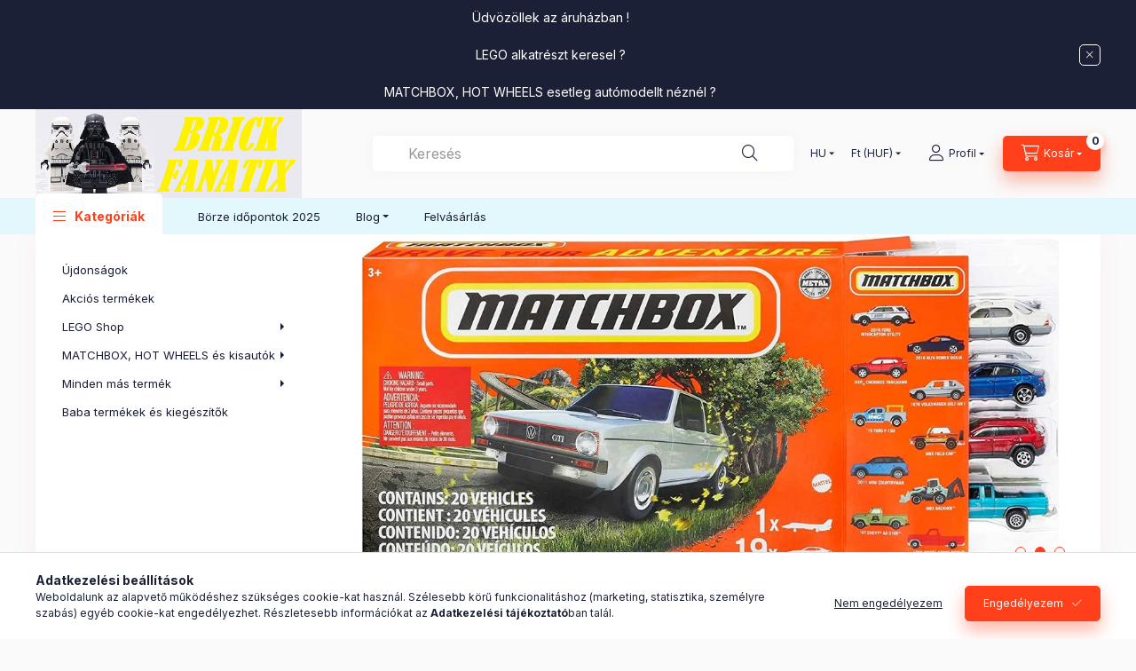

--- FILE ---
content_type: text/html; charset=UTF-8
request_url: https://brickfanatix.hu/?news=33064
body_size: 24950
content:
<!DOCTYPE html>
<html lang="hu" class="js-ajax-filter-box-checking-force js-ajax-product-list-checking">
    <head>
        <meta charset="utf-8">
<meta name="description" content="brickfanatix.hu">
<meta name="robots" content="index, follow">
<meta http-equiv="X-UA-Compatible" content="IE=Edge">
<meta property="og:site_name" content="brickfanatix.hu" />
<meta property="og:title" content="brickfanatix.hu">
<meta property="og:description" content="brickfanatix.hu">
<meta property="og:type" content="website">
<meta property="og:url" content="https://brickfanatix.hu/">
<meta name="facebook-domain-verification" content="32ecbyv9ufkcv2ym8qcymjc950qevi">
<meta name="google-site-verification" content="Brickfanatix%20%26%20Matchboxdaddy">
<meta property="fb:admins" content="61566420424251">
<meta name="theme-color" content="#FDB701">
<meta name="msapplication-TileColor" content="#FDB701">
<meta name="mobile-web-app-capable" content="yes">
<meta name="apple-mobile-web-app-capable" content="yes">
<meta name="MobileOptimized" content="320">
<meta name="HandheldFriendly" content="true">

<title>brickfanatix.hu</title>


<script>
var service_type="shop";
var shop_url_main="https://brickfanatix.hu";
var actual_lang="hu";
var money_len="0";
var money_thousend=" ";
var money_dec=",";
var shop_id=29754;
var unas_design_url="https:"+"/"+"/"+"brickfanatix.hu"+"/"+"!common_design"+"/"+"base"+"/"+"002400"+"/";
var unas_design_code='002400';
var unas_base_design_code='2400';
var unas_design_ver=4;
var unas_design_subver=3;
var unas_shop_url='https://brickfanatix.hu';
var responsive="yes";
var price_nullcut_disable=1;
var config_plus=new Array();
config_plus['cart_fly_id']="cart-box__fly-to-desktop";
config_plus['cart_redirect']=1;
config_plus['cart_refresh_force']="1";
config_plus['money_type']='Ft';
config_plus['money_type_display']='Ft';
config_plus['accessible_design']=true;
var lang_text=new Array();

var UNAS = UNAS || {};
UNAS.shop={"base_url":'https://brickfanatix.hu',"domain":'brickfanatix.hu',"username":'brickfanatix.unas.hu',"id":29754,"lang":'hu',"currency_type":'Ft',"currency_code":'HUF',"currency_rate":'1',"currency_length":0,"base_currency_length":0,"canonical_url":'https://brickfanatix.hu/'};
UNAS.design={"code":'002400',"page":'start'};
UNAS.api_auth="3dfb0d8ac6d5274acdef3b4a3e5a4116";
UNAS.customer={"email":'',"id":0,"group_id":0,"without_registration":0};
UNAS.shop["only_private_customer_can_purchase"] = true;
 

UNAS.text = {
    "button_overlay_close": `Bezár`,
    "popup_window": `Felugró ablak`,
    "list": `lista`,
    "updating_in_progress": `frissítés folyamatban`,
    "updated": `frissítve`,
    "is_opened": `megnyitva`,
    "is_closed": `bezárva`,
    "deleted": `törölve`,
    "consent_granted": `hozzájárulás megadva`,
    "consent_rejected": `hozzájárulás elutasítva`,
    "field_is_incorrect": `mező hibás`,
    "error_title": `Hiba!`,
    "product_variants": `termék változatok`,
    "product_added_to_cart": `A termék a kosárba került`,
    "product_added_to_cart_with_qty_problem": `A termékből csak [qty_added_to_cart] [qty_unit] került kosárba`,
    "product_removed_from_cart": `A termék törölve a kosárból`,
    "reg_title_name": `Név`,
    "reg_title_company_name": `Cégnév`,
    "number_of_items_in_cart": `Kosárban lévő tételek száma`,
    "cart_is_empty": `A kosár üres`,
    "cart_updated": `A kosár frissült`
};


UNAS.text["delete_from_compare"]= `Törlés összehasonlításból`;
UNAS.text["comparison"]= `Összehasonlítás`;

UNAS.text["delete_from_favourites"]= `Törlés a kedvencek közül`;
UNAS.text["add_to_favourites"]= `Kedvencekhez`;


UNAS.text["private_customer_warning"] = `A webáruházban csak magánszemélyek vásárolhatnak.`;




window.lazySizesConfig=window.lazySizesConfig || {};
window.lazySizesConfig.loadMode=1;
window.lazySizesConfig.loadHidden=false;

window.dataLayer = window.dataLayer || [];
function gtag(){dataLayer.push(arguments)};
gtag('js', new Date());
</script>

<script src="https://brickfanatix.hu/!common_packages/jquery/jquery-3.2.1.js?mod_time=1759314983"></script>
<script src="https://brickfanatix.hu/!common_packages/jquery/plugins/migrate/migrate.js?mod_time=1759314984"></script>
<script src="https://brickfanatix.hu/!common_packages/jquery/plugins/autocomplete/autocomplete.js?mod_time=1759314983"></script>
<script src="https://brickfanatix.hu/!common_packages/jquery/plugins/tools/overlay/overlay.js?mod_time=1759314984"></script>
<script src="https://brickfanatix.hu/!common_packages/jquery/plugins/tools/toolbox/toolbox.expose.js?mod_time=1759314984"></script>
<script src="https://brickfanatix.hu/!common_packages/jquery/plugins/lazysizes/lazysizes.min.js?mod_time=1759314984"></script>
<script src="https://brickfanatix.hu/!common_packages/jquery/plugins/lazysizes/plugins/bgset/ls.bgset.min.js?mod_time=1759314984"></script>
<script src="https://brickfanatix.hu/!common_packages/jquery/own/shop_common/exploded/common.js?mod_time=1764831093"></script>
<script src="https://brickfanatix.hu/!common_packages/jquery/own/shop_common/exploded/common_overlay.js?mod_time=1759314983"></script>
<script src="https://brickfanatix.hu/!common_packages/jquery/own/shop_common/exploded/common_shop_popup.js?mod_time=1759314983"></script>
<script src="https://brickfanatix.hu/!common_packages/jquery/own/shop_common/exploded/function_accessibility_focus.js?mod_time=1759314983"></script>
<script src="https://brickfanatix.hu/!common_packages/jquery/own/shop_common/exploded/function_favourites.js?mod_time=1759314983"></script>
<script src="https://brickfanatix.hu/!common_packages/jquery/own/shop_common/exploded/function_compare.js?mod_time=1759314983"></script>
<script src="https://brickfanatix.hu/!common_packages/jquery/own/shop_common/exploded/function_accessibility_status.js?mod_time=1764233415"></script>
<script src="https://brickfanatix.hu/!common_packages/jquery/plugins/hoverintent/hoverintent.js?mod_time=1759314984"></script>
<script src="https://brickfanatix.hu/!common_packages/jquery/own/shop_tooltip/shop_tooltip.js?mod_time=1759314983"></script>
<script src="https://brickfanatix.hu/!common_design/base/002400/main.js?mod_time=1764233415"></script>
<script src="https://brickfanatix.hu/!common_packages/jquery/plugins/flickity/v3/flickity.pkgd.min.js?mod_time=1759314984"></script>
<script src="https://brickfanatix.hu/!common_packages/jquery/plugins/toastr/toastr.min.js?mod_time=1759314984"></script>
<script src="https://brickfanatix.hu/!common_packages/jquery/plugins/tippy/popper-2.4.4.min.js?mod_time=1759314984"></script>
<script src="https://brickfanatix.hu/!common_packages/jquery/plugins/tippy/tippy-bundle.umd.min.js?mod_time=1759314984"></script>

<link href="https://brickfanatix.hu/temp/shop_29754_7eb1392e7720a1d34b0af8b06b66b017.css?mod_time=1769346991" rel="stylesheet" type="text/css">

<link href="https://brickfanatix.hu/" rel="canonical">
<link href="https://brickfanatix.hu/shop_ordered/29754/design_pic/favicon.ico" rel="shortcut icon">
<script>
        var google_consent=1;
    
        gtag('consent', 'default', {
           'ad_storage': 'denied',
           'ad_user_data': 'denied',
           'ad_personalization': 'denied',
           'analytics_storage': 'denied',
           'functionality_storage': 'denied',
           'personalization_storage': 'denied',
           'security_storage': 'granted'
        });

    
        gtag('consent', 'update', {
           'ad_storage': 'denied',
           'ad_user_data': 'denied',
           'ad_personalization': 'denied',
           'analytics_storage': 'denied',
           'functionality_storage': 'denied',
           'personalization_storage': 'denied',
           'security_storage': 'granted'
        });

        </script>
    <script async src="https://www.googletagmanager.com/gtag/js?id=UA-205937881-1"></script>    <script>
    gtag('config', 'UA-205937881-1');

          gtag('config', 'G-www.brickfanatix.hu - GA');
                </script>
        <script>
    var google_analytics=1;

       </script>
       <script>
        var google_ads=1;

                gtag('event','remarketing', {
            'ecomm_pagetype': 'home'        });
            </script>
    
    <script>
    var facebook_pixel=1;
    /* <![CDATA[ */
        !function(f,b,e,v,n,t,s){if(f.fbq)return;n=f.fbq=function(){n.callMethod?
            n.callMethod.apply(n,arguments):n.queue.push(arguments)};if(!f._fbq)f._fbq=n;
            n.push=n;n.loaded=!0;n.version='2.0';n.queue=[];t=b.createElement(e);t.async=!0;
            t.src=v;s=b.getElementsByTagName(e)[0];s.parentNode.insertBefore(t,s)}(window,
                document,'script','//connect.facebook.net/en_US/fbevents.js');

        fbq('init', '6583747298372317');
                fbq('track', 'PageView', {}, {eventID:'PageView.aXcCf0RQ81wTBXk38ZyujwAAcJM'});
        
        $(document).ready(function() {
            $(document).on("addToCart", function(event, product_array){
                facebook_event('AddToCart',{
					content_name: product_array.name,
					content_category: product_array.category,
					content_ids: [product_array.sku],
					contents: [{'id': product_array.sku, 'quantity': product_array.qty}],
					content_type: 'product',
					value: product_array.price,
					currency: 'HUF'
				}, {eventID:'AddToCart.' + product_array.event_id});
            });

            $(document).on("addToFavourites", function(event, product_array){
                facebook_event('AddToWishlist', {
                    content_ids: [product_array.sku],
                    content_type: 'product'
                }, {eventID:'AddToFavourites.' + product_array.event_id});
            });
        });

    /* ]]> */
    </script>

<script>

<meta name="facebook-domain-verification" content="32ecbyv9ufkcv2ym8qcymjc950qevi" />

</script>

        <meta content="width=device-width, initial-scale=1.0" name="viewport" />
        <link rel="preconnect" href="https://fonts.gstatic.com">
        <link rel="preload" href="https://fonts.googleapis.com/css2?family=Inter:wght@400;700;900&display=swap" as="style" />
        <link rel="stylesheet" href="https://fonts.googleapis.com/css2?family=Inter:wght@400;700;900&display=swap" media="print" onload="this.media='all'">
        <noscript>
            <link rel="stylesheet" href="https://fonts.googleapis.com/css2?family=Inter:wght@400;700;900&display=swap" />
        </noscript>
        <link rel="preload" href="https://brickfanatix.hu/!common_design/own/fonts/2400/customicons/custom-icons.css" as="style">
        <link rel="stylesheet" href="https://brickfanatix.hu/!common_design/own/fonts/2400/customicons/custom-icons.css" media="print" onload="this.media='all'">
        <noscript>
            <link rel="stylesheet" href="https://brickfanatix.hu/!common_design/own/fonts/2400/customicons/custom-icons.css" />
        </noscript>
        
        
        
        
        

        
        
        
                        
    
                             <style>
                .carousel-banner_start_big .carousel-cell {
                    padding-top: 43.6632747456%;
                }
                                @media (max-width: 991.98px){
                    .carousel-banner_start_big .carousel-cell {
                        padding-top: 43.6491935484%;
                    }
                }
                                                @media (max-width: 767.98px){
                    .carousel-banner_start_big .carousel-cell {
                        padding-top: 43.6197916667%;
                    }
                }
                                                @media (max-width: 575.98px){
                    .carousel-banner_start_big .carousel-cell {
                        padding-top: 43.5763888889%;
                    }
                }
                            </style>

            
                        
                                                                                            
                                    <link rel="preload"
                          media="(max-width:413.98px)"
                          imagesrcset="https://brickfanatix.hu/!common_design/custom/brickfanatix.unas.hu/element/layout_hu_banner_start_big-1080_1_xxsmall.png?time=1724051974 1x"
                          href="https://brickfanatix.hu/!common_design/custom/brickfanatix.unas.hu/element/layout_hu_banner_start_big-1080_1_xxsmall.png?time=1724051974"
                          as="image"
                          fetchpriority="high"
                    >
                                                                                                                                
                                    <link rel="preload"
                          media="(min-width:414px) and (max-width:439.98px)"
                          imagesrcset="https://brickfanatix.hu/!common_design/custom/brickfanatix.unas.hu/element/layout_hu_banner_start_big-1080_1_xsmall.png?time=1724051974 1x"
                          href="https://brickfanatix.hu/!common_design/custom/brickfanatix.unas.hu/element/layout_hu_banner_start_big-1080_1_xsmall.png?time=1724051974"
                          as="image"
                          fetchpriority="high"
                    >
                                                                                                                                
                                    <link rel="preload"
                          media="(min-width:440px) and (max-width:575.98px)"
                          imagesrcset="https://brickfanatix.hu/!common_design/custom/brickfanatix.unas.hu/element/layout_hu_banner_start_big-1080_1_small.png?time=1724051974 1x"
                          href="https://brickfanatix.hu/!common_design/custom/brickfanatix.unas.hu/element/layout_hu_banner_start_big-1080_1_small.png?time=1724051974"
                          as="image"
                          fetchpriority="high"
                    >
                                                                                                                                
                                    <link rel="preload"
                          media="(min-width:576px) and (max-width:767.98px)"
                          imagesrcset="https://brickfanatix.hu/!common_design/custom/brickfanatix.unas.hu/element/layout_hu_banner_start_big-1080_1_medium.png?time=1724051974 1x"
                          href="https://brickfanatix.hu/!common_design/custom/brickfanatix.unas.hu/element/layout_hu_banner_start_big-1080_1_medium.png?time=1724051974"
                          as="image"
                          fetchpriority="high"
                    >
                                                                                                                                
                                    <link rel="preload"
                          media="(min-width:768px) and (max-width:991.98px)"
                          imagesrcset="https://brickfanatix.hu/!common_design/custom/brickfanatix.unas.hu/element/layout_hu_banner_start_big-1080_1_large.png?time=1724051974 1x"
                          href="https://brickfanatix.hu/!common_design/custom/brickfanatix.unas.hu/element/layout_hu_banner_start_big-1080_1_large.png?time=1724051974"
                          as="image"
                          fetchpriority="high"
                    >
                                                                                                                                
                                    <link rel="preload"
                          media="(min-width:992px) and (max-width:1279.98px)"
                          imagesrcset="https://brickfanatix.hu/!common_design/custom/brickfanatix.unas.hu/element/layout_hu_banner_start_big-1080_1_xlarge.png?time=1724051974 1x"
                          href="https://brickfanatix.hu/!common_design/custom/brickfanatix.unas.hu/element/layout_hu_banner_start_big-1080_1_xlarge.png?time=1724051974"
                          as="image"
                          fetchpriority="high"
                    >
                                                                                                                                
                                    <link rel="preload"
                          media="(min-width:1280px) and (max-width:1479.98px)"
                          imagesrcset="https://brickfanatix.hu/!common_design/custom/brickfanatix.unas.hu/element/layout_hu_banner_start_big-1080_1_xxlarge.png?time=1724051974 1x"
                          href="https://brickfanatix.hu/!common_design/custom/brickfanatix.unas.hu/element/layout_hu_banner_start_big-1080_1_xxlarge.png?time=1724051974"
                          as="image"
                          fetchpriority="high"
                    >
                                                <link rel="preload" media="(min-width: 1480px)" imagesrcset="https://brickfanatix.hu/!common_design/custom/brickfanatix.unas.hu/element/layout_hu_banner_start_big-1080_1_default.png?time=1724051974 1x"
                href="https://brickfanatix.hu/!common_design/custom/brickfanatix.unas.hu/element/layout_hu_banner_start_big-1080_1_default.png?time=1724051974" as="image" fetchpriority="high"
            >
            
                <style>                                                                                                                                                            </style>    
    
    
    
    
    
                          <style>                                                         .banner_start_4__slide-inner {
                        margin: 0 auto;
                    }
                    .banner_start_4__img-wrap {
                        position: relative;
                    }
                    .banner_start_4__img-wrap img {
                        position: absolute;
                        top: 0;
                        left: 0;
                    }
                                    
                .banner_start_4--slide-1 .banner_start_4__slide-inner {
                    max-width: 320px;
                }
                .banner_start_4--slide-1 .banner_start_4__img-wrap {
                    padding-top: 100%;
                }
                                                            
                                                                                                                        #banner_start_4_slide_1_text_1 {                                         background-color:rgba(245,107,5,1); background:rgba(245,107,5,1);                                                                             }
                                                                                
                .banner_start_4--slide-2 .banner_start_4__slide-inner {
                    max-width: 320px;
                }
                .banner_start_4--slide-2 .banner_start_4__img-wrap {
                    padding-top: 100%;
                }
                                                            
                                                                                                                                                                    
                .banner_start_4--slide-3 .banner_start_4__slide-inner {
                    max-width: 320px;
                }
                .banner_start_4--slide-3 .banner_start_4__img-wrap {
                    padding-top: 100%;
                }
                                                            
                                                                                                                                                                    
                .banner_start_4--slide-4 .banner_start_4__slide-inner {
                    max-width: 320px;
                }
                .banner_start_4--slide-4 .banner_start_4__img-wrap {
                    padding-top: 126.75%;
                }
                                                            
                                                                                                                                            </style>
    

    
                          <style>                                                         .banner_start_6__slide-inner {
                        margin: 0 auto;
                    }
                    .banner_start_6__img-wrap {
                        position: relative;
                    }
                    .banner_start_6__img-wrap img {
                        position: absolute;
                        top: 0;
                        left: 0;
                    }
                                    
                .banner_start_6--slide-1 .banner_start_6__slide-inner {
                    max-width: 680px;
                }
                .banner_start_6--slide-1 .banner_start_6__img-wrap {
                    padding-top: 100%;
                }
                                                            
                                                        
                                                </style>
    
    
            
                <style>                                    .start_brand_slider-1{
                    width:180px;
                    height:51px;
                    margin-right: 60px;
                }
                                                                                                .start_brand_slider-2{
                    width:180px;
                    height:38px;
                    margin-right: 60px;
                }
                                                                                                .start_brand_slider-3{
                    width:180px;
                    height:47px;
                    margin-right: 60px;
                }
                                                                                                .start_brand_slider-4{
                    width:80px;
                    height:80px;
                    margin-right: 60px;
                }
                                                                                                .start_brand_slider-5{
                    width:103px;
                    height:64px;
                    margin-right: 60px;
                }
                                                                                                .start_brand_slider-6{
                    width:138px;
                    height:69px;
                    margin-right: 60px;
                }
                                                                                                .start_brand_slider-7{
                    width:180px;
                    height:52px;
                    margin-right: 60px;
                }
                                                                                                .start_brand_slider-8{
                    width:112px;
                    height:79px;
                    margin-right: 60px;
                }
                                                                                                .start_brand_slider-9{
                    width:80px;
                    height:80px;
                    margin-right: 60px;
                }
                                                                                                .start_brand_slider-10{
                    width:173px;
                    height:58px;
                    margin-right: 60px;
                }
                                                                                                .start_brand_slider-11{
                    width:69px;
                    height:69px;
                    margin-right: 60px;
                }
                                                                                                .start_brand_slider-12{
                    width:117px;
                    height:35px;
                    margin-right: 60px;
                }
                                                                        </style>
    
    

            
        
    </head>


                
                
    
    
    
    
    
    
    
    
    
    
                     
    
    
    
    
    <body class='design_ver4 design_subver1 design_subver2 design_subver3' id="ud_shop_start">
    
    <div id="image_to_cart" style="display:none; position:absolute; z-index:100000;"></div>
<div class="overlay_common overlay_warning" id="overlay_cart_add"></div>
<script>$(document).ready(function(){ overlay_init("cart_add",{"onBeforeLoad":false}); });</script>
<div id="overlay_login_outer"></div>	
	<script>
	$(document).ready(function(){
	    var login_redir_init="";

		$("#overlay_login_outer").overlay({
			onBeforeLoad: function() {
                var login_redir_temp=login_redir_init;
                if (login_redir_act!="") {
                    login_redir_temp=login_redir_act;
                    login_redir_act="";
                }

									$.ajax({
						type: "GET",
						async: true,
						url: "https://brickfanatix.hu/shop_ajax/ajax_popup_login.php",
						data: {
							shop_id:"29754",
							lang_master:"hu",
                            login_redir:login_redir_temp,
							explicit:"ok",
							get_ajax:"1"
						},
						success: function(data){
							$("#overlay_login_outer").html(data);
							if (unas_design_ver >= 5) $("#overlay_login_outer").modal('show');
							$('#overlay_login1 input[name=shop_pass_login]').keypress(function(e) {
								var code = e.keyCode ? e.keyCode : e.which;
								if(code.toString() == 13) {		
									document.form_login_overlay.submit();		
								}	
							});	
						}
					});
								},
			top: 50,
			mask: {
	color: "#000000",
	loadSpeed: 200,
	maskId: "exposeMaskOverlay",
	opacity: 0.7
},
			closeOnClick: (config_plus['overlay_close_on_click_forced'] === 1),
			onClose: function(event, overlayIndex) {
				$("#login_redir").val("");
			},
			load: false
		});
		
			});
	function overlay_login() {
		$(document).ready(function(){
			$("#overlay_login_outer").overlay().load();
		});
	}
	function overlay_login_remind() {
        if (unas_design_ver >= 5) {
            $("#overlay_remind").overlay().load();
        } else {
            $(document).ready(function () {
                $("#overlay_login_outer").overlay().close();
                setTimeout('$("#overlay_remind").overlay().load();', 250);
            });
        }
	}

    var login_redir_act="";
    function overlay_login_redir(redir) {
        login_redir_act=redir;
        $("#overlay_login_outer").overlay().load();
    }
	</script>  
	<div class="overlay_common overlay_info" id="overlay_remind"></div>
<script>$(document).ready(function(){ overlay_init("remind",[]); });</script>

	<script>
    	function overlay_login_error_remind() {
		$(document).ready(function(){
			load_login=0;
			$("#overlay_error").overlay().close();
			setTimeout('$("#overlay_remind").overlay().load();', 250);	
		});
	}
	</script>  
	<div class="overlay_common overlay_info" id="overlay_newsletter"></div>
<script>$(document).ready(function(){ overlay_init("newsletter",[]); });</script>

<script>
function overlay_newsletter() {
    $(document).ready(function(){
        $("#overlay_newsletter").overlay().load();
    });
}
</script>
<div class="overlay_common overlay_error" id="overlay_script"></div>
<script>$(document).ready(function(){ overlay_init("script",[]); });</script>
    <script>
    $(document).ready(function() {
        $.ajax({
            type: "GET",
            url: "https://brickfanatix.hu/shop_ajax/ajax_stat.php",
            data: {master_shop_id:"29754",get_ajax:"1"}
        });
    });
    </script>
    

    
    <div id="container" class="page_shop_start readmore-v2
 filter-not-exists filter-box-in-dropdown nav-position-top header-will-fixed fixed-cart-on-artdet has-banner-start-big">
                        <div class="js-element nanobar js-nanobar" data-element-name="header_text_section_1" role="region" aria-label="nanobar">
        <div class="container">
            <div class="header_text_section_1 nanobar__inner">
                                    <p style="text-align: center;">Üdvözöllek az áruházban !</p>
<p style="text-align: center;">LEGO alkatrészt keresel ?</p>
<p style="text-align: center;">MATCHBOX, HOT WHEELS esetleg autómodellt néznél ?</p>
                                <button type="button" class="btn btn-close nanobar__btn-close" onclick="closeNanobar(this,'header_text_section_1_hide','session','--nanobar-height');" aria-label="Bezár" title="Bezár"></button>
            </div>
        </div>
    </div>
    <script>
        window.addEventListener("DOMContentLoaded", function() {
            root.style.setProperty('--nanobar-height', getHeight($(".js-nanobar")) + "px");
        });
    </script>
    
                <nav id="nav--mobile-top" class="nav header nav--mobile nav--top d-sm-none js-header js-header-fixed">
            <div class="header-inner js-header-inner w-100">
                <div class="d-flex justify-content-center d-sm-none">
                                        <button type="button" class="hamburger-box__dropdown-btn-mobile burger btn dropdown__btn" id="hamburger-box__dropdown-btn"
                            aria-label="Kategóriák" aria-haspopup="dialog" aria-expanded="false" aria-controls="hamburger-box__dropdown"
                            data-btn-for="#hamburger-box__dropdown"
                    >
                        <span class="burger__lines">
                            <span class="burger__line"></span>
                            <span class="burger__line"></span>
                            <span class="burger__line"></span>
                        </span>
                        <span class="dropdown__btn-text">
                            Kategóriák
                        </span>
                    </button>
                                        <button class="search-box__dropdown-btn btn dropdown__btn" type="button" data-btn-for="#search-box__dropdown"
                            aria-label="Keresés" aria-haspopup="dialog" aria-expanded="false" aria-controls="search-box__dropdown"
                    >
                        <span class="search-box__dropdown-btn-icon dropdown__btn-icon icon--search"></span>
                    </button>

                    

                    

                                        <button class="lang-and-money__dropdown-btn btn dropdown__btn"
                            aria-label="Nyelv és pénznem váltás" aria-haspopup="dialog" aria-expanded="false" aria-controls="lang-and-money__dropdown"
                            type="button" data-btn-for="#lang-and-money__dropdown"
                    >
                        <span class="lang-and-money__dropdown-btn-icon dropdown__btn-icon icon--globe"></span>
                    </button>
                    
                            <button class="profile__dropdown-btn js-profile-btn btn dropdown__btn" id="profile__dropdown-btn" type="button"
            data-orders="https://brickfanatix.hu/shop_order_track.php" data-btn-for="#profile__dropdown"
            aria-label="Profil" aria-haspopup="dialog" aria-expanded="false" aria-controls="profile__dropdown"
    >
        <span class="profile__dropdown-btn-icon dropdown__btn-icon icon--user"></span>
        <span class="profile__text dropdown__btn-text">Profil</span>
            </button>
    
    
                    <button class="cart-box__dropdown-btn btn dropdown__btn js-cart-box-loaded-by-ajax"
                            aria-label="Kosár megtekintése" aria-haspopup="dialog" aria-expanded="false" aria-controls="cart-box__dropdown"
                            type="button" data-btn-for="#cart-box__dropdown"                    >
                        <span class="cart-box__dropdown-btn-icon dropdown__btn-icon icon--cart"></span>
                        <span class="cart-box__text dropdown__btn-text">Kosár</span>
                                    <span id="box_cart_content" class="cart-box">                <span class="bubble cart-box__bubble"><span class="sr-only">Kosárban lévő tételek száma:</span>0</span>
            </span>
    
                    </button>
                </div>
            </div>
        </nav>
                        <header class="header header--mobile py-3 px-4 d-flex justify-content-center d-sm-none position-relative">
                <div id="header_logo_img2" class="js-element header_logo logo" data-element-name="header_logo">
        <div class="header_logo-img-container">
            <div class="header_logo-img-wrapper">
                                                <a class="has-img" href="https://brickfanatix.hu/">                    <picture>
                                                <source srcset="https://brickfanatix.hu/!common_design/custom/brickfanatix.unas.hu/element/layout_hu_header_logo-400x120_1_default.png?time=1724051949 1x" />
                        <img                              width="300" height="100"
                                                          src="https://brickfanatix.hu/!common_design/custom/brickfanatix.unas.hu/element/layout_hu_header_logo-400x120_1_default.png?time=1724051949"                             
                             alt="brickfanatix.hu                        "/>
                    </picture>
                    </a>                                        </div>
        </div>
    </div>

                        
        
        </header>
        <header id="header--desktop" class="header header--desktop d-none d-sm-block js-header js-header-fixed">
            <div class="header-inner js-header-inner">
                <div class="header__top">
                    <div class="container">
                        <div class="header__top-inner">
                            <div class="row no-gutters gutters-md-10 justify-content-center align-items-center">
                                <div class="header__top-left col col-xl-auto">
                                    <div class="header__left-inner d-flex align-items-center">
                                                                                <div class="nav-link--products-placeholder-on-fixed-header burger btn">
                                            <span class="burger__lines">
                                                <span class="burger__line"></span>
                                                <span class="burger__line"></span>
                                                <span class="burger__line"></span>
                                            </span>
                                            <span class="burger__text dropdown__btn-text">
                                                Kategóriák
                                            </span>
                                        </div>
                                        <button type="button" class="hamburger-box__dropdown-btn burger btn dropdown__btn d-lg-none" id="hamburger-box__dropdown-btn2"
                                                aria-label="Kategóriák" aria-haspopup="dialog" aria-expanded="false" aria-controls="hamburger-box__dropdown"
                                                data-btn-for="#hamburger-box__dropdown"
                                        >
                                            <span class="burger__lines">
                                              <span class="burger__line"></span>
                                              <span class="burger__line"></span>
                                              <span class="burger__line"></span>
                                            </span>
                                            <span class="burger__text dropdown__btn-text">
                                              Kategóriák
                                            </span>
                                        </button>
                                                                                    <div id="header_logo_img" class="js-element header_logo logo" data-element-name="header_logo">
        <div class="header_logo-img-container">
            <div class="header_logo-img-wrapper">
                                                <a class="has-img" href="https://brickfanatix.hu/">                    <picture>
                                                <source srcset="https://brickfanatix.hu/!common_design/custom/brickfanatix.unas.hu/element/layout_hu_header_logo-400x120_1_default.png?time=1724051949 1x" />
                        <img                              width="300" height="100"
                                                          src="https://brickfanatix.hu/!common_design/custom/brickfanatix.unas.hu/element/layout_hu_header_logo-400x120_1_default.png?time=1724051949"                             
                             alt="brickfanatix.hu                        "/>
                    </picture>
                    </a>                                        </div>
        </div>
    </div>

                                        
                                    </div>
                                </div>
                                <div class="header__top-right col-auto col-xl d-flex justify-content-end align-items-center">
                                    <button class="search-box__dropdown-btn btn dropdown__btn d-xl-none" id="#search-box__dropdown-btn2"
                                            aria-label="Keresés" aria-haspopup="dialog" aria-expanded="false" aria-controls="search-box__dropdown2"
                                            type="button" data-btn-for="#search-box__dropdown2"
                                    >
                                        <span class="search-box__dropdown-btn-icon dropdown__btn-icon icon--search"></span>
                                        <span class="search-box__text dropdown__btn-text">Keresés</span>
                                    </button>
                                    <div class="search-box__dropdown dropdown__content dropdown__content-till-lg" id="search-box__dropdown2" data-content-for="#search-box__dropdown-btn2" data-content-direction="full">
                                        <span class="dropdown__caret"></span>
                                        <button class="dropdown__btn-close search-box__dropdown__btn-close btn btn-close" type="button" aria-label="Bezár"></button>
                                        <div class="dropdown__content-inner search-box__inner position-relative js-search browser-is-chrome"
     id="box_search_content2">
    <form name="form_include_search2" id="form_include_search2" action="https://brickfanatix.hu/shop_search.php" method="get">
    <div class="search-box__form-inner d-flex flex-column">
        <div class="form-group box-search-group mb-0 js-search-smart-insert-after-here">
            <input data-stay-visible-breakpoint="1280" id="box_search_input2" class="search-box__input ac_input js-search-input form-control"
                   name="search" pattern=".{3,100}" aria-label="Keresés" title="Hosszabb kereső kifejezést írjon be!"
                   placeholder="Keresés" type="search" maxlength="100" autocomplete="off" required                   role="combobox" aria-autocomplete="list" aria-expanded="false"
                                      aria-controls="autocomplete-categories autocomplete-products"
                               >
            <div class="search-box__search-btn-outer input-group-append" title="Keresés">
                <button class="btn search-box__search-btn" aria-label="Keresés">
                    <span class="search-box__search-btn-icon icon--search"></span>
                </button>
            </div>
            <div class="search__loading">
                <div class="loading-spinner--small"></div>
            </div>
        </div>
        <div class="ac_results2">
            <span class="ac_result__caret"></span>
        </div>
    </div>
    </form>
</div>

                                    </div>
                                                                        <div class="lang-and-money__wrapper align-self-center d-none d-lg-flex">
                                                        <div class="lang-box-desktop flex-shrink-0">
        <div class="lang-select-group form-group form-select-group form-select-group-sm mb-0">
            <select class="form-control form-control-sm border-0 lang-select" aria-label="Nyelv váltás" name="change_lang" id="box_lang_select_desktop" onchange="location.href='https://brickfanatix.hu'+this.value">
                                <option value="/?news=33064" selected="selected">HU</option>
                                <option value="/en/?news=33064">EN</option>
                            </select>
        </div>
    </div>
    
    
        <div class="currency-box-mobile">
    <form action="https://brickfanatix.hu/shop_moneychange.php" name="form_moneychange" method="post"><input name="file_back" type="hidden" value="/?news=33064">
    <div class="currency-select-group form-group form-select-group form-select-group-sm mb-0">
        <select class="form-control form-control-sm border-0 money-select" aria-label="Pénznem váltás" name="session_money_select" id="session_money_select" onchange="document.form_moneychange.submit();">
            <option value="-1" selected="selected">Ft (HUF)</option>
                        <option value="0">EUR - €</option>
                    </select>
    </div>
    </form>
</div>


    
                                    </div>
                                    <button class="lang-and-money__dropdown-btn btn dropdown__btn d-lg-none"
                                            aria-label="Nyelv és pénznem váltás" aria-haspopup="dialog" aria-expanded="false" aria-controls="lang-and-money__dropdown"
                                            type="button" data-btn-for="#lang-and-money__dropdown"
                                    >
                                        <span class="lang-and-money__dropdown-btn-icon dropdown__btn-icon icon--globe"></span>
                                    </button>
                                                                                <button class="profile__dropdown-btn js-profile-btn btn dropdown__btn" id="profile__dropdown-btn2" type="button"
            data-orders="https://brickfanatix.hu/shop_order_track.php" data-btn-for="#profile__dropdown"
            aria-label="Profil" aria-haspopup="dialog" aria-expanded="false" aria-controls="profile__dropdown"
    >
        <span class="profile__dropdown-btn-icon dropdown__btn-icon icon--user"></span>
        <span class="profile__text dropdown__btn-text">Profil</span>
            </button>
    
    
                                    <button id="cart-box__fly-to-desktop" class="cart-box__dropdown-btn btn dropdown__btn js-cart-box-loaded-by-ajax"
                                            aria-label="Kosár megtekintése" aria-describedby="box_cart_content" aria-haspopup="dialog" aria-expanded="false" aria-controls="cart-box__dropdown"
                                            type="button" data-btn-for="#cart-box__dropdown"                                    >
                                        <span class="cart-box__dropdown-btn-icon dropdown__btn-icon icon--cart"></span>
                                        <span class="cart-box__text dropdown__btn-text">Kosár</span>
                                        <span class="bubble cart-box__bubble">-</span>
                                    </button>
                                </div>
                            </div>
                        </div>
                    </div>
                </div>
                                <div class="header__bottom">
                    <div class="container">
                        <nav class="navbar d-none d-lg-flex navbar-expand navbar-light align-items-stretch">
                                                        <ul id="nav--cat" class="nav nav--cat js-navbar-nav">
                                <li class="nav-item dropdown nav--main nav-item--products show always-opened">
                                    <a class="nav-link nav-link--products burger d-lg-flex" href="#" onclick="event.preventDefault();" role="button" data-text="Kategóriák" data-toggle="dropdown"
                                       aria-label="Kategóriák" aria-haspopup="dialog" aria-controls="dropdown-cat"
                                        aria-expanded="true"                                    >
                                        <span class="burger__lines">
                                            <span class="burger__line"></span>
                                            <span class="burger__line"></span>
                                            <span class="burger__line"></span>
                                        </span>
                                        <span class="burger__text dropdown__btn-text">
                                            Kategóriák
                                        </span>
                                    </a>
                                    <div id="dropdown-cat" class="dropdown-menu d-none d-block clearfix dropdown--cat with-auto-breaking-megasubmenu dropdown--level-0 show">
                                                    <ul class="nav-list--0" aria-label="Kategóriák">
            <li id="nav-item-new" class="nav-item spec-item js-nav-item-new">
                        <a class="nav-link" href="https://brickfanatix.hu/uj_termekek"               aria-label="Újdonságok kategória"
                           >
                                            <span class="nav-link__text">
                    Újdonságok                </span>
            </a>
                    </li>
            <li id="nav-item-akcio" class="nav-item spec-item js-nav-item-akcio">
                        <a class="nav-link" href="https://brickfanatix.hu/akcios_termekek"               aria-label="Akciós termékek kategória"
                           >
                                            <span class="nav-link__text">
                    Akciós termékek                </span>
            </a>
                    </li>
            <li id="nav-item-273265" class="nav-item dropdown js-nav-item-273265">
                        <a class="nav-link" href="https://brickfanatix.hu/lego_shop"               aria-label="LEGO Shop kategória"
                data-toggle="dropdown" data-mouseover="handleSub('273265','https://brickfanatix.hu/shop_ajax/ajax_box_cat.php?get_ajax=1&type=layout&change_lang=hu&level=1&key=273265&box_var_name=shop_cat&box_var_layout_cache=1&box_var_expand_cache=yes&box_var_expand_cache_name=desktop&box_var_layout_level0=0&box_var_layout_level1=1&box_var_layout=2&box_var_ajax=1&box_var_section=content&box_var_highlight=yes&box_var_type=expand&box_var_div=no');" aria-haspopup="true" aria-expanded="false"            >
                                            <span class="nav-link__text">
                    LEGO Shop                </span>
            </a>
                        <div class="megasubmenu dropdown-menu">
                <div class="megasubmenu__sticky-content">
                    <div class="loading-spinner"></div>
                </div>
                            </div>
                    </li>
            <li id="nav-item-315213" class="nav-item dropdown js-nav-item-315213">
                        <a class="nav-link" href="https://brickfanatix.hu/MATCHBOX_HOT_WHEELS_es_kisautok"               aria-label="MATCHBOX, HOT WHEELS és kisautók kategória"
                data-toggle="dropdown" data-mouseover="handleSub('315213','https://brickfanatix.hu/shop_ajax/ajax_box_cat.php?get_ajax=1&type=layout&change_lang=hu&level=1&key=315213&box_var_name=shop_cat&box_var_layout_cache=1&box_var_expand_cache=yes&box_var_expand_cache_name=desktop&box_var_layout_level0=0&box_var_layout_level1=1&box_var_layout=2&box_var_ajax=1&box_var_section=content&box_var_highlight=yes&box_var_type=expand&box_var_div=no');" aria-haspopup="true" aria-expanded="false"            >
                                            <span class="nav-link__text">
                    MATCHBOX, HOT WHEELS és kisautók                </span>
            </a>
                        <div class="megasubmenu dropdown-menu">
                <div class="megasubmenu__sticky-content">
                    <div class="loading-spinner"></div>
                </div>
                            </div>
                    </li>
            <li id="nav-item-848382" class="nav-item dropdown js-nav-item-848382">
                        <a class="nav-link" href="https://brickfanatix.hu/egyeb_termekek"               aria-label="Minden más termék kategória"
                data-toggle="dropdown" data-mouseover="handleSub('848382','https://brickfanatix.hu/shop_ajax/ajax_box_cat.php?get_ajax=1&type=layout&change_lang=hu&level=1&key=848382&box_var_name=shop_cat&box_var_layout_cache=1&box_var_expand_cache=yes&box_var_expand_cache_name=desktop&box_var_layout_level0=0&box_var_layout_level1=1&box_var_layout=2&box_var_ajax=1&box_var_section=content&box_var_highlight=yes&box_var_type=expand&box_var_div=no');" aria-haspopup="true" aria-expanded="false"            >
                                            <span class="nav-link__text">
                    Minden más termék                </span>
            </a>
                        <div class="megasubmenu dropdown-menu">
                <div class="megasubmenu__sticky-content">
                    <div class="loading-spinner"></div>
                </div>
                            </div>
                    </li>
            <li id="nav-item-703606" class="nav-item js-nav-item-703606">
                        <a class="nav-link" href="https://brickfanatix.hu/Baba-termekek-es-kiegeszitok"               aria-label="Baba termékek és kiegészítők kategória"
                           >
                                            <span class="nav-link__text">
                    Baba termékek és kiegészítők                </span>
            </a>
                    </li>
        </ul>

    
                                    </div>
                                </li>
                            </ul>
                                                                                                                    
    <ul aria-label="Menüpontok" id="nav--menu" class="nav nav--menu js-navbar-nav">
                <li class="nav-item nav--main js-nav-item-176733">
                        <a class="nav-link" href="https://brickfanatix.hu/borze" >
                            Börze időpontok 2025
            </a>
                    </li>
                <li class="nav-item dropdown nav--main js-nav-item-659536">
                        <a class="nav-link dropdown-toggle" href="https://brickfanatix.hu/spg/659536/Blog" role="button" data-toggle="dropdown" aria-haspopup="true" aria-expanded="false">
                            Blog
            </a>
                                                
    <ul aria-label="Blog menüpont" class="dropdown-menu dropdown--menu dropdown-level--1">
                <li class="nav-item js-nav-item-917974">
                        <a class="dropdown-item" href="https://brickfanatix.hu/spg/917974/Hogyan-erdemes-LEGO-alkareszt-keresned" >
                            Hogyan érdemes LEGO alkarészt keresned
            </a>
                    </li>
                <li class="nav-item js-nav-item-957410">
                        <a class="dropdown-item" href="https://brickfanatix.hu/LEGO_Castle_es_Castle_MOC" >
                            LEGO Castle változatok és MOC lehetőségek...
            </a>
                    </li>
                <li class="nav-item js-nav-item-693502">
                        <a class="dropdown-item" href="https://brickfanatix.hu/A_Matchbox_Peterbilt_Kisautok_Valtozatai" >
                            A Matchbox Peterbilt Kisautók Változatai
            </a>
                    </li>
                <li class="nav-item js-nav-item-379720">
                        <a class="dropdown-item" href="https://brickfanatix.hu/Epitsd_meg_sajat_otleteidet_LEGO_alkatreszekbol" >
                            Építsd meg saját ötleteidet LEGO alkatrészekből
            </a>
                    </li>
                <li class="nav-item js-nav-item-960288">
                        <a class="dropdown-item" href="https://brickfanatix.hu/A_LEGO_Urutazok_Tortenete_LEGO_Space" >
                            A LEGO Űrutazók Története: Egy Utazás a Képzelet Végtelenbe ( LEGO Space )
            </a>
                    </li>
                <li class="nav-item js-nav-item-215005">
                        <a class="dropdown-item" href="https://brickfanatix.hu/MATCHBOX_tol_a_premium_kisautokig" >
                            MATCHBOX-tól a prémium kisautókig
            </a>
                    </li>
                <li class="nav-item js-nav-item-836135">
                        <a class="dropdown-item" href="https://brickfanatix.hu/moc" >
                            LEGO MOCs
            </a>
                    </li>
            </ul>

                    </li>
                <li class="nav-item nav--main js-nav-item-968726">
                        <a class="nav-link" href="https://brickfanatix.hu/felvasarlas" >
                            Felvásárlás
            </a>
                    </li>
            </ul>

    
                                                    </nav>
                        <script>
    let addOverflowHidden = function() {
        $('.hamburger-box__dropdown-inner').addClass('overflow-hidden');
    }
    function scrollToBreadcrumb() {
        scrollToElement({ element: '.nav-list-breadcrumb', offset: getVisibleDistanceTillHeaderBottom(), scrollIn: '.hamburger-box__dropdown-inner', container: '.hamburger-box__dropdown-inner', duration: 0, callback: addOverflowHidden });
    }

    function setHamburgerBoxHeight(height) {
        $('.hamburger-box__dropdown').css('height', height + 80);
    }

    let mobileMenuScrollData = [];

    function handleSub2(thisOpenBtn, id, ajaxUrl) {
        let navItem = $('#nav-item-'+id+'--m');
        let openBtn = $(thisOpenBtn);
        let $thisScrollableNavList = navItem.closest('.nav-list-mobile');
        let thisNavListLevel = $thisScrollableNavList.data("level");

        if ( thisNavListLevel == 0 ) {
            $thisScrollableNavList = navItem.closest('.hamburger-box__dropdown-inner');
        }
        mobileMenuScrollData["level_" + thisNavListLevel + "_position"] = $thisScrollableNavList.scrollTop();
        mobileMenuScrollData["level_" + thisNavListLevel + "_element"] = $thisScrollableNavList;

        if (!navItem.hasClass('ajax-loading')) {
            if (catSubOpen2(openBtn, navItem)) {
                if (ajaxUrl) {
                    if (!navItem.hasClass('ajax-loaded')) {
                        catSubLoad2(navItem, ajaxUrl);
                    } else {
                        scrollToBreadcrumb();
                    }
                } else {
                    scrollToBreadcrumb();
                }
            }
        }
    }
    function catSubOpen2(openBtn,navItem) {
        let thisSubMenu = navItem.find('.nav-list-menu--sub').first();
        let thisParentMenu = navItem.closest('.nav-list-menu');
        thisParentMenu.addClass('hidden');

        if (navItem.hasClass('show')) {
            openBtn.attr('aria-expanded','false');
            navItem.removeClass('show');
            thisSubMenu.removeClass('show');
        } else {
            openBtn.attr('aria-expanded','true');
            navItem.addClass('show');
            thisSubMenu.addClass('show');
            if (window.matchMedia('(min-width: 576px) and (max-width: 1259.8px )').matches) {
                let thisSubMenuHeight = thisSubMenu.outerHeight();
                if (thisSubMenuHeight > 0) {
                    setHamburgerBoxHeight(thisSubMenuHeight);
                }
            }
        }
        return true;
    }
    function catSubLoad2(navItem, ajaxUrl){
        let thisSubMenu = $('.nav-list-menu--sub', navItem);
        $.ajax({
            type: 'GET',
            url: ajaxUrl,
            beforeSend: function(){
                navItem.addClass('ajax-loading');
                setTimeout(function (){
                    if (!navItem.hasClass('ajax-loaded')) {
                        navItem.addClass('ajax-loader');
                        thisSubMenu.addClass('loading');
                    }
                }, 150);
            },
            success:function(data){
                thisSubMenu.html(data);
                $(document).trigger("ajaxCatSubLoaded");

                let thisParentMenu = navItem.closest('.nav-list-menu');
                let thisParentBreadcrumb = thisParentMenu.find('> .nav-list-breadcrumb');

                /* ha már van a szülőnek breadcrumbja, akkor azt hozzáfűzzük a gyerekhez betöltéskor */
                if (thisParentBreadcrumb.length > 0) {
                    let thisParentLink = thisParentBreadcrumb.find('.nav-list-parent-link').clone();
                    let thisSubMenuParentLink = thisSubMenu.find('.nav-list-parent-link');
                    thisParentLink.insertBefore(thisSubMenuParentLink);
                }

                navItem.removeClass('ajax-loading ajax-loader').addClass('ajax-loaded');
                thisSubMenu.removeClass('loading');
                if (window.matchMedia('(min-width: 576px) and (max-width: 1259.8px )').matches) {
                    let thisSubMenuHeight = thisSubMenu.outerHeight();
                    setHamburgerBoxHeight(thisSubMenuHeight);
                }
                scrollToBreadcrumb();
            }
        });
    }
    function catBack(thisBtn) {
        let thisCatLevel = $(thisBtn).closest('.nav-list-menu--sub');
        let thisParentItem = $(thisBtn).closest('.nav-item.show');
        let thisParentMenu = thisParentItem.closest('.nav-list-menu');

        if ( $(thisBtn).data("belongs-to-level") == 0 ) {
            mobileMenuScrollData["level_0_element"].animate({ scrollTop: mobileMenuScrollData["level_0_position"] }, 0, function() {});
        }

        if (window.matchMedia('(min-width: 576px) and (max-width: 1259.8px )').matches) {
            let thisParentMenuHeight = 0;
            if ( thisParentItem.parent('ul').hasClass('nav-list-mobile--0') ) {
                let sumHeight = 0;
                $( thisParentItem.closest('.hamburger-box__dropdown-nav-lists-wrapper').children() ).each(function() {
                    sumHeight+= $(this).outerHeight(true);
                });
                thisParentMenuHeight = sumHeight;
            } else {
                thisParentMenuHeight = thisParentMenu.outerHeight();
            }
            setHamburgerBoxHeight(thisParentMenuHeight);
        }
        if ( thisParentItem.parent('ul').hasClass('nav-list-mobile--0') ) {
            $('.hamburger-box__dropdown-inner').removeClass('overflow-hidden');
        }
        thisParentMenu.removeClass('hidden');
        thisCatLevel.removeClass('show');
        thisParentItem.removeClass('show');
        thisParentItem.find('.nav-button').attr('aria-expanded','false');
        return true;
    }

    function handleSub($id, $ajaxUrl) {
        let $navItem = $('#nav-item-'+$id);

        if (!$navItem.hasClass('ajax-loading')) {
            if (catSubOpen($navItem)) {
                if (!$navItem.hasClass('ajax-loaded')) {
                    catSubLoad($id, $ajaxUrl);
                }
            }
        }
    }

    function catSubOpen($navItem) {
        handleCloseDropdowns();
        let thisNavLink = $navItem.find('> .nav-link');
        let thisNavItem = thisNavLink.parent();
        let thisNavbarNav = $('.js-navbar-nav');
        let thisDropdownMenu = thisNavItem.find('.dropdown-menu').first();

        /*remove is-opened class form the rest menus (cat+plus)*/
        thisNavbarNav.find('.show').not(thisNavItem).not('.nav-item--products').not('.dropdown--cat').removeClass('show');

        /* check handler exists */
        let existingHandler = thisNavItem.data('keydownHandler');

        /* is has, off it */
        if (existingHandler) {
            thisNavItem.off('keydown', existingHandler);
        }

        const focusExitHandler = function(e) {
            if (e.key === "Escape") {
                handleCloseDropdownCat(false,{
                    reason: 'escape',
                    element: thisNavItem,
                    handler: focusExitHandler
                });
            }
        }

        if (thisNavItem.hasClass('show')) {
            thisNavLink.attr('aria-expanded','false');
            thisNavItem.removeClass('show');
            thisDropdownMenu.removeClass('show');
            $('html').removeClass('cat-megasubmenu-opened');
            $('#dropdown-cat').removeClass('has-opened');

            thisNavItem.off('keydown', focusExitHandler);
        } else {
            thisNavLink.attr('aria-expanded','true');
            thisNavItem.addClass('show');
            thisDropdownMenu.addClass('show');
            $('#dropdown-cat').addClass('has-opened');
            $('html').addClass('cat-megasubmenu-opened');

            thisNavItem.on('keydown', focusExitHandler);
            thisNavItem.data('keydownHandler', focusExitHandler);
        }
        return true;
    }
    function catSubLoad($id, $ajaxUrl){
        const $navItem = $('#nav-item-'+$id);
        const $thisMegasubmenu = $(".megasubmenu", $navItem);
        const parentDropdownMenuHeight = $navItem.closest('.dropdown-menu').outerHeight();
        const $thisMegasubmenuStickyContent = $(".megasubmenu__sticky-content", $thisMegasubmenu);
        $thisMegasubmenuStickyContent.css('height', parentDropdownMenuHeight);

        $.ajax({
            type: 'GET',
            url: $ajaxUrl,
            beforeSend: function(){
                $navItem.addClass('ajax-loading');
                setTimeout(function (){
                    if (!$navItem.hasClass('ajax-loaded')) {
                        $navItem.addClass('ajax-loader');
                    }
                }, 150);
            },
            success:function(data){
                $thisMegasubmenuStickyContent.html(data);
                const $thisScrollContainer = $thisMegasubmenu.find('.megasubmenu__cats-col').first();

                $thisScrollContainer.on('wheel', function(e){
                    e.preventDefault();
                    $(this).scrollLeft($(this).scrollLeft() + e.originalEvent.deltaY);
                });

                $navItem.removeClass('ajax-loading ajax-loader').addClass('ajax-loaded');
                $(document).trigger("ajaxCatSubLoaded");
            }
        });
    }

    $(document).ready(function () {
        $('.nav--menu .dropdown').on('focusout',function(event) {
            let dropdown = this.querySelector('.dropdown-menu');

                        const toElement = event.relatedTarget;

                        if (!dropdown.contains(toElement)) {
                dropdown.parentElement.classList.remove('show');
                dropdown.classList.remove('show');
            }
                        if (!event.target.closest('.dropdown.nav--main').contains(toElement)) {
                handleCloseMenuDropdowns();
            }
        });
         /* FÖLÉHÚZÁS */
        $('.nav-item.dropdown').on('focusin',function(event) {
            navItemDropdownOpen(event.currentTarget);
        });
        $('.nav--cat').on('focusout',function(event) {
                        if (!event.currentTarget.contains(event.relatedTarget)) {
                navItemDropdownClose(event.target.closest('.nav-item--products'));
            }
        });

        function navItemDropdownOpen(el) {
            handleCloseDropdowns();
            let thisNavItem = $(el);
            let thisNavLink = $('> .nav-link', thisNavItem);
            let thisNav = thisNavItem.closest('.js-navbar-nav');
            let thisDropdownItem = $('> .dropdown-item', thisNavItem);
            let thisNavLinkLeft = 0;

            if (thisNavLink.length > 0) {
                thisNavLinkLeft = thisNavLink.offset().left;
            }

            let thisDropdownMenu = thisNavItem.find('.dropdown-menu').first();
            let thisNavLinkAttr = thisNavLink.attr('data-mouseover');

            if (typeof thisNavLinkAttr !== 'undefined' && thisNavLinkAttr !== false) {
                eval(thisNavLinkAttr);
            }

            if ($headerHeight && thisNavLink.length > 0 && thisNav.hasClass('nav--menu') ) {
                thisDropdownMenu.css({
                    top: getVisibleDistanceTillHeaderBottom() + 'px',
                    left: thisNavLinkLeft + 'px'
                });
            }

            /* it's a category dropdown */
            if ( !thisNav.hasClass('nav--menu') ) {
                if (thisNavLink.hasClass('nav-link--products')) { /* categories btn */
                    $('html').addClass('products-dropdown-opened');
                    thisNavItem.addClass('force-show');
                } else {
                    let dropdown_cat = $('#dropdown-cat');
                    dropdown_cat.addClass('has-opened keep-opened');
                    setTimeout(
                        function () {
                            dropdown_cat.removeClass('keep-opened');
                        }, 400
                    );
                }
            }

            thisNavLink.attr('aria-expanded','true');
            thisNavItem.addClass('show');
            thisDropdownMenu.addClass('show');

            thisDropdownItem.attr('aria-expanded','true');
            thisDropdownItem.addClass('show');
        }

        function navItemDropdownClose(el) {
            let thisNavItem = $(el);
            let thisNavLink = $('> .nav-link', thisNavItem);
            let thisDropdownItem = $('> .dropdown-item', thisNavItem);
            let thisDropdownMenu = thisNavItem.find('.dropdown-menu').first();

            if (!thisNavItem.hasClass('always-opened')) {
                if (thisNavLink.hasClass('nav-link--products')) {
                    $('html').removeClass('products-dropdown-opened');
                }

                thisNavLink.attr('aria-expanded', 'false');
                thisNavItem.removeClass('show');
                thisDropdownMenu.removeClass('show');

                thisDropdownItem.attr('aria-expanded','true').addClass('show');

                if ( !thisNavLink.closest('.nav--menu').length > 0 ) {
                    if (!$('#dropdown-cat').hasClass('keep-opened')) {
                        $('html').removeClass('cat-megasubmenu-opened');
                        $('#dropdown-cat').removeClass('has-opened');
                    }
                }
            } else {
                if (thisNavLink.hasClass('nav-link--products')) {
                    $('html').removeClass('products-dropdown-opened cat-megasubmenu-opened');
                    thisNavItem.removeClass('force-show');
                    $('#dropdown-cat').removeClass('has-opened');
                }
            }
        }

        $('.nav-item.dropdown').hoverIntent({
            over: function () {
                navItemDropdownOpen(this);
            },
            out: function () {
                navItemDropdownClose(this);
            },
            interval: 100,
            sensitivity: 10,
            timeout: 250
        });
            });
</script>                    </div>
                </div>
                            </div>
        </header>
        
                            
    
        
                                <div class="filter-dropdown dropdown__content" id="filter-dropdown" data-content-for="#filter-box__dropdown-btn" data-content-direction="left">
                <button class="dropdown__btn-close filter-dropdown__btn-close btn btn-close" type="button" aria-label="Bezár" data-text="bezár"></button>
                <div class="dropdown__content-inner filter-dropdown__inner">
                            
    
                </div>
            </div>
                    
        <main class="main">
        <div class="banner_start_big__wrapper js-slideshow start-block-small">
        <div class="container px-0 px-md-4">
            <div class="slideshow-container d-flex">
                <div class="slideshow-sidebar d-none d-lg-block"></div>
                <div class="slideshow-wrapper flex-grow-1 align-self-center">    <div class="js-element banner_start_big slideshow" data-element-name="banner_start_big"
            >
        <div class="banner_start_big__container carousel__container js-carousel-block">
            <div class="carousel-banner_start_big carousel has-dots" tabindex="0">
                                <div class="carousel-cell" role="group" aria-label="Slide 1 of 3">
                                                                    <picture>
                                                        
                                                                                                                                                                                                                                                            
                                                                    <source width="360" height="157"
                                          media="(max-width:413.98px)"
                                          srcset="https://brickfanatix.hu/!common_design/custom/brickfanatix.unas.hu/element/layout_hu_banner_start_big-1080_1_xxsmall.png?time=1724051974 1x"
                                    >
                                                                                                                                                                                                                                                                                                                                
                                                                    <source width="440" height="192"
                                          media="(min-width:414px) and (max-width:439.98px)"
                                          srcset="https://brickfanatix.hu/!common_design/custom/brickfanatix.unas.hu/element/layout_hu_banner_start_big-1080_1_xsmall.png?time=1724051974 1x"
                                    >
                                                                                                                                                                                                                                                                                                                                
                                                                    <source width="576" height="251"
                                          media="(min-width:440px) and (max-width:575.98px)"
                                          srcset="https://brickfanatix.hu/!common_design/custom/brickfanatix.unas.hu/element/layout_hu_banner_start_big-1080_1_small.png?time=1724051974 1x"
                                    >
                                                                                                                                                                                                                                                                                                                                
                                                                    <source width="768" height="335"
                                          media="(min-width:576px) and (max-width:767.98px)"
                                          srcset="https://brickfanatix.hu/!common_design/custom/brickfanatix.unas.hu/element/layout_hu_banner_start_big-1080_1_medium.png?time=1724051974 1x"
                                    >
                                                                                                                                                                                                                                                                                                                                
                                                                    <source width="992" height="433"
                                          media="(min-width:768px) and (max-width:991.98px)"
                                          srcset="https://brickfanatix.hu/!common_design/custom/brickfanatix.unas.hu/element/layout_hu_banner_start_big-1080_1_large.png?time=1724051974 1x"
                                    >
                                                                                                                                                                                                                                                                                                                                
                                                                    <source width="1081" height="472"
                                          media="(min-width:992px) and (max-width:1279.98px)"
                                          srcset="https://brickfanatix.hu/!common_design/custom/brickfanatix.unas.hu/element/layout_hu_banner_start_big-1080_1_xlarge.png?time=1724051974 1x"
                                    >
                                                                                                                                                                                                                                                                                                                                
                                                                    <source width="1081" height="472"
                                          media="(min-width:1280px) and (max-width:1479.98px)"
                                          srcset="https://brickfanatix.hu/!common_design/custom/brickfanatix.unas.hu/element/layout_hu_banner_start_big-1080_1_xxlarge.png?time=1724051974 1x"
                                    >
                                                                                                <source media="(min-width: 1480px)" width="1081" height="472" srcset="https://brickfanatix.hu/!common_design/custom/brickfanatix.unas.hu/element/layout_hu_banner_start_big-1080_1_default.png?time=1724051974 1x">
                            <img class="lazy-img banner_start_big1" decoding="async" fetchpriority="high" src="https://brickfanatix.hu/!common_design/custom/brickfanatix.unas.hu/element/layout_hu_banner_start_big-1080_1_default.png?time=1724051974" alt="brickfanatix.hu">
                        </picture>
                                                                                </div>
                                <div class="carousel-cell" role="group" aria-label="Slide 2 of 3">
                                                                    <picture>
                                                        
                                                                                                                                                                                                                                                            
                                                                    <source width="360" height="175"
                                          media="(max-width:413.98px)"
                                          srcset="https://brickfanatix.hu/!common_design/custom/brickfanatix.unas.hu/element/layout_hu_banner_start_big-1080_2_xxsmall.jpg?time=1724051974 1x"
                                    >
                                                                                                                                                                                                                                                                                                                                
                                                                    <source width="440" height="215"
                                          media="(min-width:414px) and (max-width:439.98px)"
                                          srcset="https://brickfanatix.hu/!common_design/custom/brickfanatix.unas.hu/element/layout_hu_banner_start_big-1080_2_xsmall.jpg?time=1724051974 1x"
                                    >
                                                                                                                                                                                                                                                                                                                                
                                                                    <source width="576" height="281"
                                          media="(min-width:440px) and (max-width:575.98px)"
                                          srcset="https://brickfanatix.hu/!common_design/custom/brickfanatix.unas.hu/element/layout_hu_banner_start_big-1080_2_small.jpg?time=1724051974 1x"
                                    >
                                                                                                                                                                                                                                                                                                                                
                                                                    <source width="768" height="375"
                                          media="(min-width:576px) and (max-width:767.98px)"
                                          srcset="https://brickfanatix.hu/!common_design/custom/brickfanatix.unas.hu/element/layout_hu_banner_start_big-1080_2_medium.jpg?time=1724051974 1x"
                                    >
                                                                                                                                                                                                                                                                                                                                
                                                                    <source width="992" height="484"
                                          media="(min-width:768px) and (max-width:991.98px)"
                                          srcset="https://brickfanatix.hu/!common_design/custom/brickfanatix.unas.hu/element/layout_hu_banner_start_big-1080_2_large.jpg?time=1724051974 1x"
                                    >
                                                                                                                                                                                                                                                                                                                                
                                                                    <source width="1078" height="527"
                                          media="(min-width:992px) and (max-width:1279.98px)"
                                          srcset="https://brickfanatix.hu/!common_design/custom/brickfanatix.unas.hu/element/layout_hu_banner_start_big-1080_2_xlarge.jpg?time=1724051974 1x"
                                    >
                                                                                                                                                                                                                                                                                                                                
                                                                    <source width="1078" height="527"
                                          media="(min-width:1280px) and (max-width:1479.98px)"
                                          srcset="https://brickfanatix.hu/!common_design/custom/brickfanatix.unas.hu/element/layout_hu_banner_start_big-1080_2_xxlarge.jpg?time=1724051974 1x"
                                    >
                                                                                                <source media="(min-width: 1480px)" width="1078" height="527" srcset="https://brickfanatix.hu/!common_design/custom/brickfanatix.unas.hu/element/layout_hu_banner_start_big-1080_2_default.jpg?time=1724051974 1x">
                            <img class="lazy-img banner_start_big2" loading="lazy" src="https://brickfanatix.hu/!common_design/custom/brickfanatix.unas.hu/element/layout_hu_banner_start_big-1080_2_default.jpg?time=1724051974" alt="brickfanatix.hu">
                        </picture>
                                                                                </div>
                                <div class="carousel-cell" role="group" aria-label="Slide 3 of 3">
                                                                    <picture>
                                                        
                                                                                                                                                                                                                                                            
                                                                    <source width="360" height="175"
                                          media="(max-width:413.98px)"
                                          srcset="https://brickfanatix.hu/!common_design/custom/brickfanatix.unas.hu/element/layout_hu_banner_start_big-1080_3_xxsmall.png?time=1724051974 1x"
                                    >
                                                                                                                                                                                                                                                                                                                                
                                                                    <source width="440" height="214"
                                          media="(min-width:414px) and (max-width:439.98px)"
                                          srcset="https://brickfanatix.hu/!common_design/custom/brickfanatix.unas.hu/element/layout_hu_banner_start_big-1080_3_xsmall.png?time=1724051974 1x"
                                    >
                                                                                                                                                                                                                                                                                                                                
                                                                    <source width="576" height="280"
                                          media="(min-width:440px) and (max-width:575.98px)"
                                          srcset="https://brickfanatix.hu/!common_design/custom/brickfanatix.unas.hu/element/layout_hu_banner_start_big-1080_3_small.png?time=1724051974 1x"
                                    >
                                                                                                                                                                                                                                                                                                                                
                                                                    <source width="768" height="374"
                                          media="(min-width:576px) and (max-width:767.98px)"
                                          srcset="https://brickfanatix.hu/!common_design/custom/brickfanatix.unas.hu/element/layout_hu_banner_start_big-1080_3_medium.png?time=1724051974 1x"
                                    >
                                                                                                                                                                                                                                                                                                                                
                                                                    <source width="992" height="483"
                                          media="(min-width:768px) and (max-width:991.98px)"
                                          srcset="https://brickfanatix.hu/!common_design/custom/brickfanatix.unas.hu/element/layout_hu_banner_start_big-1080_3_large.png?time=1724051974 1x"
                                    >
                                                                                                                                                                                                                                                                                                                                
                                                                    <source width="1080" height="526"
                                          media="(min-width:992px) and (max-width:1279.98px)"
                                          srcset="https://brickfanatix.hu/!common_design/custom/brickfanatix.unas.hu/element/layout_hu_banner_start_big-1080_3_xlarge.png?time=1724051974 1x"
                                    >
                                                                                                                                                                                                                                                                                                                                
                                                                    <source width="1080" height="526"
                                          media="(min-width:1280px) and (max-width:1479.98px)"
                                          srcset="https://brickfanatix.hu/!common_design/custom/brickfanatix.unas.hu/element/layout_hu_banner_start_big-1080_3_xxlarge.png?time=1724051974 1x"
                                    >
                                                                                                <source media="(min-width: 1480px)" width="1080" height="526" srcset="https://brickfanatix.hu/!common_design/custom/brickfanatix.unas.hu/element/layout_hu_banner_start_big-1080_3_default.png?time=1724051974 1x">
                            <img class="lazy-img banner_start_big3" loading="lazy" src="https://brickfanatix.hu/!common_design/custom/brickfanatix.unas.hu/element/layout_hu_banner_start_big-1080_3_default.png?time=1724051974" alt="brickfanatix.hu">
                        </picture>
                                                                                </div>
                            </div>

            
            <script>

                                                                                                    
            let $flkty_banner_start_big_options = {
    "autoPlay": "3000",
    "prevNextButtons": false,
    "dragThreshold": 10
}
                        $flkty_banner_start_big_options.autoPlay = parseInt($flkty_banner_start_big_options.autoPlay);
            
            let $flkty_banner_start_big_options_on = {
                on: {
                    ready: function() {
                        $(this.element).addClass('ready');
                        $(this.element).closest('.js-carousel-block').addClass('ready');
                        if (this.slides.length > 1) {
                            $(this.element).parent().find('.carousel__nav').addClass('active');
                        }
                        let $thisHeight = this.maxCellHeight;
                        $('#dropdown-cat').css('height', $thisHeight + 'px');

                                            },
                    change: function( index ) {
                                            },
                    resize: function() {
                                            }
                }
            }
            $.extend( $flkty_banner_start_big_options, $flkty_banner_start_big_options_on );

            window.addEventListener('DOMContentLoaded', () => {
                var $flkty_banner_start_big = $( '.carousel-banner_start_big' ).flickity($flkty_banner_start_big_options);

                
                function initFlickityResizebanner_start_big($flkty, options) {
                    let windowLastInnerWidth = window.innerWidth;
                    let resizePending = false; // jelzi, hogy resize történt animáció közben

                    if (!$flkty || !$flkty.length) return;

                    const flktyData = $flkty.data('flickity');

                    window.addEventListener('resize', debounce(() => {
                        const currentWidth = window.innerWidth;
                        if (currentWidth === windowLastInnerWidth) return;

                        // Ha épp animál (scroll/autoplay), akkor ne resize-olj még
                        if (flktyData.isAnimating) {
                            resizePending = true;
                            return;
                        }

                        // Ha nem animál, akkor most szüneteltetjük, resize, majd újraindítjuk
                        pauseAndResize();
                        windowLastInnerWidth = currentWidth;
                    }, 100));

                    // Ha épp mozgott, és közben resize történt → most vége, resize itt
                    $flkty.on('settle.flickity', () => {
                        if (resizePending) {
                            resizePending = false;
                            pauseAndResize();
                            windowLastInnerWidth = window.innerWidth;
                        }
                    });

                    function pauseAndResize() {
                        // Ha autoplay be van kapcsolva, szüneteltetjük
                        if (options.autoPlay) {
                            $flkty.flickity('pausePlayer');
                        }

                        // Késleltetett újraméretezés biztonsággal
                        requestAnimationFrame(() => {
                            setTimeout(() => {
                                const viewport = $flkty[0].querySelector('.flickity-viewport');
                                viewport.style.height = null;
                                $flkty.flickity('resize');

                                // Visszaindítjuk az autoplay-t, ha korábban ment
                                if (options.autoPlay) {
                                    $flkty.flickity('playPlayer');
                                }
                            }, 50);
                        });
                    }
                }

                initFlickityResizebanner_start_big($flkty_banner_start_big, $flkty_banner_start_big_options);
            });
            </script>
        </div>
    </div>
    </div>
            </div>
        </div>
    </div>
        



<div id='box_top_content' class='box_content box_top_content'><div class='box_content_ajax' data-min-length='5'></div><script>
	$.ajax({
		type: "GET",
		async: true,
		url: "https://brickfanatix.hu/shop_ajax/ajax_box_top.php",
		data: {
			box_var_name:"shop_top",
			box_var_product_list_layout:"carousel_1",
			box_var_prefix_key:"top",
			box_var_section:"content",
			box_var_highlight:"yes",
			box_id:"",
			unas_page:"5",
			get_ajax:1,
			shop_id:"29754",
			lang_master:"hu"
		},
		success: function(result){
			$("#box_top_content").html(result);
		}
	});
</script>
</div>




    <div id='page_artref_inner'><div class='page_content_ajax'></div></div><script>
$(document).ready(function(){
	$.ajax({
		type: "GET",
		async: true,
		url: "https://brickfanatix.hu/shop_ajax/ajax_artref.php",
		data: {
			get_ajax:1,
			shop_id:"29754",
			ref_source:"start",
			lang_master:"hu"
		},
		success: function(result){
			$("#page_artref_inner").html(result);
		}
	});
});
</script>


<div class="banner_start_3_4_5 start-block">
    <div class="container">
        <div class="row gutters-5 gutters-md-10 gutters-xxl-20 row-gap-10 row-gap-md-20 row-gap-xxl-40">
            

                
        <div class="banner_start_4 col-sm-6 col-lg-3 banner_start_4--slide-1 layout--banner_quarter_width_inline js-element" data-element-name="banner_start_4"
            >
        <div class="banner_start_4__slide-inner element-slide-inner img-effect-on-hover">
                        <div class="banner_start_4__img-wrap element-img-wrap">
                                    <picture>
                                                                                                                                                                                    <source width="605" height="605" srcset="https://brickfanatix.hu/main_pic/space.gif" data-srcset="https://brickfanatix.hu/!common_design/custom/brickfanatix.unas.hu/element/layout_hu_banner_start_4-320_1_default.jpg?time=1722585303 1x" />
                    <img class="lazyload" src="https://brickfanatix.hu/main_pic/space.gif" data-src="https://brickfanatix.hu/!common_design/custom/brickfanatix.unas.hu/element/layout_hu_banner_start_4-320_1_default.jpg?time=1722585303" alt="brickfanatix.hu"/>
                </picture>
                            </div>
            
            
                        <div class="texts texts--layer">
                <div class="texts__container">
                                        <div class="html-text"><p>&nbsp;</p>
<p>&nbsp;</p>
<p>&nbsp;</p>
<p>&nbsp;</p>
<p>&nbsp;</p>
<p>.</p></div>
                    
                                                                                                        <a class="btn btn-primary btn-lg text--button" id="banner_start_4_slide_1_text_1" href="https://brickfanatix.hu/lego_shop"  target="_blank">LEGO SHOP</a>
                                                                                        </div>
            </div>
                    </div>
    </div>
        <div class="banner_start_4 col-sm-6 col-lg-3 banner_start_4--slide-2 layout--banner_quarter_width_inline js-element" data-element-name="banner_start_4"
            >
        <div class="banner_start_4__slide-inner element-slide-inner img-effect-on-hover">
                        <div class="banner_start_4__img-wrap element-img-wrap">
                                    <picture>
                                                                                                                                                                                    <source width="1000" height="1000" srcset="https://brickfanatix.hu/main_pic/space.gif" data-srcset="https://brickfanatix.hu/!common_design/custom/brickfanatix.unas.hu/element/layout_hu_banner_start_4-320_2_default.jpg?time=1722585303 1x" />
                    <img class="lazyload" src="https://brickfanatix.hu/main_pic/space.gif" data-src="https://brickfanatix.hu/!common_design/custom/brickfanatix.unas.hu/element/layout_hu_banner_start_4-320_2_default.jpg?time=1722585303" alt="brickfanatix.hu"/>
                </picture>
                            </div>
            
            
                        <div class="texts texts--layer">
                <div class="texts__container">
                                        <div class="html-text"><p>&nbsp;</p>
<p>&nbsp;</p>
<p>&nbsp;</p>
<p>&nbsp;</p>
<p>&nbsp;</p>
<p>.</p></div>
                    
                                                                                                        <a class="btn btn-primary btn-lg text--button" id="banner_start_4_slide_2_text_1" href="https://brickfanatix.hu/MATCHBOX"  target="_blank">MATCHBOX</a>
                                                                                        </div>
            </div>
                    </div>
    </div>
        <div class="banner_start_4 col-sm-6 col-lg-3 banner_start_4--slide-3 layout--banner_quarter_width_inline js-element" data-element-name="banner_start_4"
            >
        <div class="banner_start_4__slide-inner element-slide-inner img-effect-on-hover">
                        <div class="banner_start_4__img-wrap element-img-wrap">
                                    <picture>
                                                                                                                                                                                    <source width="500" height="500" srcset="https://brickfanatix.hu/main_pic/space.gif" data-srcset="https://brickfanatix.hu/!common_design/custom/brickfanatix.unas.hu/element/layout_hu_banner_start_4-320_3_default.jpg?time=1722585303 1x" />
                    <img class="lazyload" src="https://brickfanatix.hu/main_pic/space.gif" data-src="https://brickfanatix.hu/!common_design/custom/brickfanatix.unas.hu/element/layout_hu_banner_start_4-320_3_default.jpg?time=1722585303" alt="brickfanatix.hu"/>
                </picture>
                            </div>
            
            
                        <div class="texts texts--layer">
                <div class="texts__container">
                                        <div class="html-text"><p>&nbsp;</p>
<p>&nbsp;</p>
<p>&nbsp;</p>
<p>&nbsp;</p>
<p>&nbsp;</p>
<p>.</p></div>
                    
                                                                                                        <a class="btn btn-primary btn-lg text--button" id="banner_start_4_slide_3_text_1" href="https://brickfanatix.hu/HOT_WHEELS"  target="_blank">HOT WHEELS</a>
                                                                                        </div>
            </div>
                    </div>
    </div>
        <div class="banner_start_4 col-sm-6 col-lg-3 banner_start_4--slide-4 layout--banner_quarter_width_inline js-element" data-element-name="banner_start_4"
            >
        <div class="banner_start_4__slide-inner element-slide-inner img-effect-on-hover">
                        <div class="banner_start_4__img-wrap element-img-wrap">
                                    <picture>
                                                                                                                                                                                    <source width="400" height="507" srcset="https://brickfanatix.hu/main_pic/space.gif" data-srcset="https://brickfanatix.hu/!common_design/custom/brickfanatix.unas.hu/element/layout_hu_banner_start_4-320_4_default.jpg?time=1722585303 1x" />
                    <img class="lazyload" src="https://brickfanatix.hu/main_pic/space.gif" data-src="https://brickfanatix.hu/!common_design/custom/brickfanatix.unas.hu/element/layout_hu_banner_start_4-320_4_default.jpg?time=1722585303" alt="brickfanatix.hu"/>
                </picture>
                            </div>
            
            
                        <div class="texts texts--layer">
                <div class="texts__container">
                                        <div class="html-text"><p>&nbsp;</p>
<p>&nbsp;</p>
<p>&nbsp;</p>
<p>&nbsp;</p>
<p>&nbsp;</p>
<p>.</p></div>
                    
                                                                                                        <a class="btn btn-primary btn-lg text--button" id="banner_start_4_slide_4_text_1" href="https://brickfanatix.hu/Baba-termekek-es-kiegeszitok" >BABARUHÁCSKA</a>
                                                                                        </div>
            </div>
                    </div>
    </div>
    

            
        </div>
    </div>
</div>

<div id='box_art_content' class='box_content box_art_content'><div class='box_content_ajax' data-min-length='5'></div><script>
	$.ajax({
		type: "GET",
		async: true,
		url: "https://brickfanatix.hu/shop_ajax/ajax_box_art.php",
		data: {
			box_var_name:"shop_art",
			box_var_product_list_layout:"carousel_1",
			box_var_prefix_key:"ref",
			box_var_section:"content",
			box_var_highlight:"yes",
			box_id:"",
			unas_page:"5",
			get_ajax:1,
			shop_id:"29754",
			lang_master:"hu"
		},
		success: function(result){
			$("#box_art_content").html(result);
		}
	});
</script>
</div>



    <div class="js-element start_brand_slider start-block" data-element-name="start_brand_slider"
            >
        <div class="start_brand_slider__container carousel__container container">
                        <div class="start_brand_slider__carousel carousel carousel--indent" tabindex="0">
                                <div class="carousel-cell start_brand_slider-1" role="group" aria-label="Slide 1 of 12">
                                                                    <a class="has-img" href="https://brickfanatix.hu/sct/0/">
                                                <picture>
                                                                                                                <source width="180" height="51" srcset="https://brickfanatix.hu/main_pic/space.gif" data-srcset="                https://brickfanatix.hu/!common_design/custom/brickfanatix.unas.hu/element/layout_hu_start_brand_slider_1_default.png?time=1708359217 180w, https://brickfanatix.hu/!common_design/custom/brickfanatix.unas.hu/element/layout_hu_start_brand_slider_1_default_retina.png?time=1708359217 360w" />
                            <img height="51" width="180" class="start_brand_slider1 lazyload" src="https://brickfanatix.hu/main_pic/space.gif" data-src="https://brickfanatix.hu/!common_design/custom/brickfanatix.unas.hu/element/layout_hu_start_brand_slider_1_default.png?time=1708359217" alt="brickfanatix.hu"/>
                        </picture>
                        </a>                                        
                </div>
                                <div class="carousel-cell start_brand_slider-2" role="group" aria-label="Slide 2 of 12">
                                                                    <a class="has-img" href="https://brickfanatix.hu/sct/0/">
                                                <picture>
                                                                                                                <source width="180" height="38" srcset="https://brickfanatix.hu/main_pic/space.gif" data-srcset="                https://brickfanatix.hu/!common_design/custom/brickfanatix.unas.hu/element/layout_hu_start_brand_slider_2_default.jpg?time=1708359217 180w, https://brickfanatix.hu/!common_design/custom/brickfanatix.unas.hu/element/layout_hu_start_brand_slider_2_default_retina.jpg?time=1708359217 360w" />
                            <img height="38" width="180" class="start_brand_slider2 lazyload" src="https://brickfanatix.hu/main_pic/space.gif" data-src="https://brickfanatix.hu/!common_design/custom/brickfanatix.unas.hu/element/layout_hu_start_brand_slider_2_default.jpg?time=1708359217" alt="brickfanatix.hu"/>
                        </picture>
                        </a>                                        
                </div>
                                <div class="carousel-cell start_brand_slider-3" role="group" aria-label="Slide 3 of 12">
                                                                    <a class="has-img" href="https://brickfanatix.hu/sct/0/">
                                                <picture>
                                                                                                                <source width="180" height="47" srcset="https://brickfanatix.hu/main_pic/space.gif" data-srcset="                https://brickfanatix.hu/!common_design/custom/brickfanatix.unas.hu/element/layout_hu_start_brand_slider_3_default.png?time=1708359217 180w, https://brickfanatix.hu/!common_design/custom/brickfanatix.unas.hu/element/layout_hu_start_brand_slider_3_default_retina.png?time=1708359217 360w" />
                            <img height="47" width="180" class="start_brand_slider3 lazyload" src="https://brickfanatix.hu/main_pic/space.gif" data-src="https://brickfanatix.hu/!common_design/custom/brickfanatix.unas.hu/element/layout_hu_start_brand_slider_3_default.png?time=1708359217" alt="brickfanatix.hu"/>
                        </picture>
                        </a>                                        
                </div>
                                <div class="carousel-cell start_brand_slider-4" role="group" aria-label="Slide 4 of 12">
                                                                    <a class="has-img" href="https://brickfanatix.hu/sct/0/">
                                                <picture>
                                                                                                                <source width="80" height="80" srcset="https://brickfanatix.hu/main_pic/space.gif" data-srcset="                https://brickfanatix.hu/!common_design/custom/brickfanatix.unas.hu/element/layout_hu_start_brand_slider_4_default.png?time=1708359217 80w, https://brickfanatix.hu/!common_design/custom/brickfanatix.unas.hu/element/layout_hu_start_brand_slider_4_default_retina.png?time=1708359217 160w" />
                            <img height="80" width="80" class="start_brand_slider4 lazyload" src="https://brickfanatix.hu/main_pic/space.gif" data-src="https://brickfanatix.hu/!common_design/custom/brickfanatix.unas.hu/element/layout_hu_start_brand_slider_4_default.png?time=1708359217" alt="brickfanatix.hu"/>
                        </picture>
                        </a>                                        
                </div>
                                <div class="carousel-cell start_brand_slider-5" role="group" aria-label="Slide 5 of 12">
                                                                    <a class="has-img" href="https://brickfanatix.hu/sct/0/">
                                                <picture>
                                                                                                                <source width="103" height="64" srcset="https://brickfanatix.hu/main_pic/space.gif" data-srcset="                https://brickfanatix.hu/!common_design/custom/brickfanatix.unas.hu/element/layout_hu_start_brand_slider_5_default.png?time=1708359217 103w, https://brickfanatix.hu/!common_design/custom/brickfanatix.unas.hu/element/layout_hu_start_brand_slider_5_default_retina.png?time=1708359217 206w" />
                            <img height="64" width="103" class="start_brand_slider5 lazyload" src="https://brickfanatix.hu/main_pic/space.gif" data-src="https://brickfanatix.hu/!common_design/custom/brickfanatix.unas.hu/element/layout_hu_start_brand_slider_5_default.png?time=1708359217" alt="brickfanatix.hu"/>
                        </picture>
                        </a>                                        
                </div>
                                <div class="carousel-cell start_brand_slider-6" role="group" aria-label="Slide 6 of 12">
                                                                    <a class="has-img" href="https://brickfanatix.hu/sct/0/">
                                                <picture>
                                                                                                                <source width="138" height="69" srcset="https://brickfanatix.hu/main_pic/space.gif" data-srcset="                https://brickfanatix.hu/!common_design/custom/brickfanatix.unas.hu/element/layout_hu_start_brand_slider_6_default.png?time=1708359217 138w, https://brickfanatix.hu/!common_design/custom/brickfanatix.unas.hu/element/layout_hu_start_brand_slider_6_default_retina.png?time=1708359217 276w" />
                            <img height="69" width="138" class="start_brand_slider6 lazyload" src="https://brickfanatix.hu/main_pic/space.gif" data-src="https://brickfanatix.hu/!common_design/custom/brickfanatix.unas.hu/element/layout_hu_start_brand_slider_6_default.png?time=1708359217" alt="brickfanatix.hu"/>
                        </picture>
                        </a>                                        
                </div>
                                <div class="carousel-cell start_brand_slider-7" role="group" aria-label="Slide 7 of 12">
                                                                    <a class="has-img" href="https://brickfanatix.hu/sct/0/">
                                                <picture>
                                                                                                                <source width="180" height="52" srcset="https://brickfanatix.hu/main_pic/space.gif" data-srcset="                https://brickfanatix.hu/!common_design/custom/brickfanatix.unas.hu/element/layout_hu_start_brand_slider_7_default.jpg?time=1708359217 180w, https://brickfanatix.hu/!common_design/custom/brickfanatix.unas.hu/element/layout_hu_start_brand_slider_7_default_retina.jpg?time=1708359217 360w" />
                            <img height="52" width="180" class="start_brand_slider7 lazyload" src="https://brickfanatix.hu/main_pic/space.gif" data-src="https://brickfanatix.hu/!common_design/custom/brickfanatix.unas.hu/element/layout_hu_start_brand_slider_7_default.jpg?time=1708359217" alt="brickfanatix.hu"/>
                        </picture>
                        </a>                                        
                </div>
                                <div class="carousel-cell start_brand_slider-8" role="group" aria-label="Slide 8 of 12">
                                                                    <a class="has-img" href="https://brickfanatix.hu/sct/0/">
                                                <picture>
                                                                                                                <source width="112" height="79" srcset="https://brickfanatix.hu/main_pic/space.gif" data-srcset="                https://brickfanatix.hu/!common_design/custom/brickfanatix.unas.hu/element/layout_hu_start_brand_slider_8_default.jpg?time=1708359217 112w, https://brickfanatix.hu/!common_design/custom/brickfanatix.unas.hu/element/layout_hu_start_brand_slider_8_default_retina.jpg?time=1708359217 226w" />
                            <img height="79" width="112" class="start_brand_slider8 lazyload" src="https://brickfanatix.hu/main_pic/space.gif" data-src="https://brickfanatix.hu/!common_design/custom/brickfanatix.unas.hu/element/layout_hu_start_brand_slider_8_default.jpg?time=1708359217" alt="brickfanatix.hu"/>
                        </picture>
                        </a>                                        
                </div>
                                <div class="carousel-cell start_brand_slider-9" role="group" aria-label="Slide 9 of 12">
                                                                    <a class="has-img" href="https://brickfanatix.hu/sct/0/">
                                                <picture>
                                                                                                                <source width="80" height="80" srcset="https://brickfanatix.hu/main_pic/space.gif" data-srcset="                https://brickfanatix.hu/!common_design/custom/brickfanatix.unas.hu/element/layout_hu_start_brand_slider_9_default.jpg?time=1708359217 80w, https://brickfanatix.hu/!common_design/custom/brickfanatix.unas.hu/element/layout_hu_start_brand_slider_9_default_retina.jpg?time=1708359217 160w" />
                            <img height="80" width="80" class="start_brand_slider9 lazyload" src="https://brickfanatix.hu/main_pic/space.gif" data-src="https://brickfanatix.hu/!common_design/custom/brickfanatix.unas.hu/element/layout_hu_start_brand_slider_9_default.jpg?time=1708359217" alt="brickfanatix.hu"/>
                        </picture>
                        </a>                                        
                </div>
                                <div class="carousel-cell start_brand_slider-10" role="group" aria-label="Slide 10 of 12">
                                                                    <a class="has-img" href="https://brickfanatix.hu/sct/0/">
                                                <picture>
                                                                                                                <source width="173" height="58" srcset="https://brickfanatix.hu/main_pic/space.gif" data-srcset="                https://brickfanatix.hu/!common_design/custom/brickfanatix.unas.hu/element/layout_hu_start_brand_slider_10_default.png?time=1708359217 173w, https://brickfanatix.hu/!common_design/custom/brickfanatix.unas.hu/element/layout_hu_start_brand_slider_10_default_retina.png?time=1708359217 346w" />
                            <img height="58" width="173" class="start_brand_slider10 lazyload" src="https://brickfanatix.hu/main_pic/space.gif" data-src="https://brickfanatix.hu/!common_design/custom/brickfanatix.unas.hu/element/layout_hu_start_brand_slider_10_default.png?time=1708359217" alt="brickfanatix.hu"/>
                        </picture>
                        </a>                                        
                </div>
                                <div class="carousel-cell start_brand_slider-11" role="group" aria-label="Slide 11 of 12">
                                                                    <a class="has-img" href="https://brickfanatix.hu/sct/0/">
                                                <picture>
                                                                                                                <source width="69" height="69" srcset="https://brickfanatix.hu/main_pic/space.gif" data-srcset="                https://brickfanatix.hu/!common_design/custom/brickfanatix.unas.hu/element/layout_hu_start_brand_slider_11_default.jpg?time=1708359217 69w, https://brickfanatix.hu/!common_design/custom/brickfanatix.unas.hu/element/layout_hu_start_brand_slider_11_default_retina.jpg?time=1708359217 138w" />
                            <img height="69" width="69" class="start_brand_slider11 lazyload" src="https://brickfanatix.hu/main_pic/space.gif" data-src="https://brickfanatix.hu/!common_design/custom/brickfanatix.unas.hu/element/layout_hu_start_brand_slider_11_default.jpg?time=1708359217" alt="brickfanatix.hu"/>
                        </picture>
                        </a>                                        
                </div>
                                <div class="carousel-cell start_brand_slider-12" role="group" aria-label="Slide 12 of 12">
                                                                    <a class="has-img" href="https://brickfanatix.hu/sct/0/">
                                                <picture>
                                                                                                                <source width="117" height="35" srcset="https://brickfanatix.hu/main_pic/space.gif" data-srcset="                https://brickfanatix.hu/!common_design/custom/brickfanatix.unas.hu/element/layout_hu_start_brand_slider_12_default.png?time=1708359217 117w, https://brickfanatix.hu/!common_design/custom/brickfanatix.unas.hu/element/layout_hu_start_brand_slider_12_default_retina.png?time=1708359217 234w" />
                            <img height="35" width="117" class="start_brand_slider12 lazyload" src="https://brickfanatix.hu/main_pic/space.gif" data-src="https://brickfanatix.hu/!common_design/custom/brickfanatix.unas.hu/element/layout_hu_start_brand_slider_12_default.png?time=1708359217" alt="brickfanatix.hu"/>
                        </picture>
                        </a>                                        
                </div>
                            </div>
            <script>
                                                    
            
                                    
            let $flkty_start_brand_slider_options = {
    "autoPlay": 2000,
    "pageDots": false,
    "wrapAround": true,
    "cellAlign": "center"
}
                        $flkty_start_brand_slider_options.autoPlay = parseInt($flkty_start_brand_slider_options.autoPlay);
            
            document.addEventListener('DOMContentLoaded', function() {
                let $flkty_start_brand_slider = $('.start_brand_slider__carousel').flickity($flkty_start_brand_slider_options);
            });
            </script>
        </div>
    </div>
    

    
    <div id="banner_start_6" class="layout--banner_half_width js-element banner_start_6 href-icons start-block" data-element-name="banner_start_6"
             >
        <div class="banner_start_6__container container">
                        <div class="banner_start_6__slides">
                                <div class="row gutters-5 gutters-md-10 gutters-xl-20 row-gap-20">
                                                        <div class="banner_start_6__slide col-lg-6 banner_start_6--slide-1"
                                            >
                        <div class="banner_start_6__slide-inner element-slide-inner img-effect-on-hover">
                                                        <div class="banner_start_6__img-wrap element-img-wrap">
                                                                    <picture>
                                                                                                                                                                                                                                                                                                                                                                        <source width="680" height="680" srcset="https://brickfanatix.hu/main_pic/space.gif" data-srcset="https://brickfanatix.hu/!common_design/custom/brickfanatix.unas.hu/element/layout_hu_banner_start_6-680_1_default.jpg?time=1708344037 1x" />
                                        <img class="lazyload" src="https://brickfanatix.hu/main_pic/space.gif" data-src="https://brickfanatix.hu/!common_design/custom/brickfanatix.unas.hu/element/layout_hu_banner_start_6-680_1_default.jpg?time=1708344037" alt="brickfanatix.hu"/>
                                    </picture>
                                                            </div>
                            
                            
                                                    </div>
                    </div>
                                        <div class="banner_start_6__slide col-lg-6 banner_start_6--slide-2"
                                            >
                        <div class="banner_start_6__slide-inner element-slide-inner">
                            
                            
                                                        <div class="texts texts--no-layer">
                                <div class="texts__container">
                                                                        <div class="html-text"><p class="h1"><strong>Csak ONLINE áruház !</strong></p>
<p>Válogass kedvedre online áruházamban !</p>
<p>Leadott megrendelésedet akár személyesen is átveheted egyeztetés után !</p>
<p>LEGO alkatrészek, kiegészítők, szettek és figurák, de MATCHBOX, HOT WHEELS és még sok féle használt és új állapotú kisautót is találsz áruházamban.</p>
<p>&nbsp;</p>
<ul>
<ul>
<li><a href="https://maps.google.com/?q=2030+%C3%89rd%2C+Eszterg%C3%A1lyos+utca%2C+15" target="_blank" rel="noopener">2030 Érd, Esztergályos utca, 15</a></li>
</ul>
</ul>
<ul>
<ul>
<li><a href="tel:+36705374444" target="_blank" rel="noopener">+36705374444</a></li>
</ul>
</ul>
<ul>
<ul>
<li><a href="mailto:info@brickfanatix.hu" target="_blank" rel="noopener">info@brickfanatix.hu</a></li>
</ul>
</ul>
<p><br /><br /></p>
<p><iframe width="100%" height="185" style="border: 0;" class="lazyload" data-src="https://maps.google.com/?q=2030+%C3%89rd%2C+Eszterg%C3%A1lyos+utca%2C+15&output=embed" allowfullscreen="allowfullscreen"></iframe></p></div>
                                    
                                                                    </div>
                            </div>
                                                    </div>
                    </div>
                                                    </div>
                            </div>
        </div>
    </div>
    



</main>

                <footer id="footer">
            <div class="footer">
                <div class="footer-container container">
                    <div class="footer__navigation">
                        <div class="row gutters-10">
                            <nav aria-label="footer nav 1" class="footer__nav footer__nav-1 col-xs-6 col-lg-3 mb-5 mb-lg-3"    >    <div class="js-element footer_v2_menu_1" data-element-name="footer_v2_menu_1" role="region" aria-label="Vásárlói fiók">
                <div class="footer__header footer__header h6">
            Vásárlói fiók
        </div>
                                        <div class="footer__html">
<ul>
<li><a href="javascript:overlay_login();">Belépés</a></li>
<li><a href="https://brickfanatix.hu/shop_reg.php">Regisztráció</a></li>
<li><a href="https://brickfanatix.hu/shop_order_track.php">Profilom</a></li>
<li><a href="https://brickfanatix.hu/shop_cart.php">Kosár</a></li>
<li><a href="https://brickfanatix.hu/shop_order_track.php?tab=favourites">Kedvenceim</a></li>
</ul></div>
            </div>

</nav>
                            <nav aria-label="footer nav 2" class="footer__nav footer__nav-2 col-xs-6 col-lg-3 mb-5 mb-lg-3"    >    <div class="js-element footer_v2_menu_2" data-element-name="footer_v2_menu_2" role="region" aria-label="Információk">
                <div class="footer__header footer__header h6">
            Információk
        </div>
                                        <div class="footer__html">
<ul>
<li><a href="https://brickfanatix.hu/shop_help.php?tab=terms">Általános szerződési feltételek</a></li>
<li><a href="https://brickfanatix.hu/shop_help.php?tab=privacy_policy">Adatkezelési tájékoztató</a></li>
<li><a href="https://brickfanatix.hu/shop_contact.php?tab=payment">Fizetés</a></li>
<li><a href="https://brickfanatix.hu/shop_contact.php?tab=shipping">Szállítás</a></li>
<li><a href="https://brickfanatix.hu/shop_contact.php">Elérhetőségek</a></li>
</ul></div>
            </div>

</nav>
                            <nav aria-label="footer nav 3" class="footer__nav footer__nav-3 col-xs-6 col-lg-3 mb-5 mb-lg-3"    >
                                    <div class="js-element footer_v2_menu_3 href-icons footer_contact" data-element-name="footer_v2_menu_3" role="region" aria-label="Szaszkó-Bogár István Kisadózó E.V.">
                <div class="footer__header footer__header h6">
            Szaszkó-Bogár István Kisadózó E.V.
        </div>
                                        <div class="footer__html">
<ul>
<li><a href="https://maps.google.com/?q=2030+%C3%89rd%2C+Eszterg%C3%A1lyos+utca%2C+15" target="_blank" rel="noopener">2030 Érd, Esztergályos utca, 15</a></li>
<li><a href="tel:+36705374444" target="_blank">+36705374444</a></li>
<li><a href="mailto:info@brickfanatix.hu" target="_blank">info@brickfanatix.hu</a></li>
</ul></div>
            </div>


                                <div class="footer_social footer_v2_social">
                                    <ul class="footer__list d-flex list--horizontal">
                                                    <li class="js-element footer_v2_social-list-item" data-element-name="footer_v2_social"><p><a href="https://facebook.com" target="_blank" rel="noopener" title="Facebook">facebook</a></p></li>
            <li class="js-element footer_v2_social-list-item" data-element-name="footer_v2_social"><p><a href="https://twitter.com" target="_blank" rel="noopener" title="Twitter">twitter</a></p></li>
            <li class="js-element footer_v2_social-list-item" data-element-name="footer_v2_social"><p><a href="https://pinterest.com" target="_blank" rel="noopener" title="Pinterest">pinterest</a></p></li>
            <li class="js-element footer_v2_social-list-item" data-element-name="footer_v2_social"><p><a href="https://instagram.com" target="_blank" rel="noopener" title="Instagram">instagram</a></p></li>
    

                                        <li><button type="button" class="cookie-alert__btn-open btn btn-square icon--cookie" id="cookie_alert_close" onclick="cookie_alert_action(0,-1)" title="Adatkezelési beállítások"></button></li>
                                    </ul>
                                </div>
                            </nav>
                            <nav aria-label="footer nav 4" class="footer__nav footer__nav-4 col-xs-6 col-lg-3 mb-5 mb-lg-3"    >
                                                                        <div class="js-element footer_v2_menu_4" data-element-name="footer_v2_menu_4" role="region" aria-label="Lorem ipsum dolor">
                <div class="footer__header">
            Lorem ipsum dolor
        </div>
                                        <div class="footer__html">
<ul>
<li><a href="#">lorem</a></li>
<li><a href="#">ipsum dolor</a></li>
<li><a href="#">sit amet</a></li>
<li><a href="#">lorem</a></li>
<li><a href="#">consectetur</a></li>
</ul></div>
            </div>


                                                            </nav>
                        </div>
                    </div>
                </div>
                                <a id='provider_link_click' href='https://unas.hu/?utm_source=brickfanatix.hu&utm_medium=ref&utm_campaign=shop_provider' target='_blank' class='text_normal has-img' title='Webáruház készítés'><img src='https://brickfanatix.hu/!common_design/own/image/logo_unas_dark.svg' width='60' height='15' alt='Webáruház készítés' title='Webáruház készítés' loading='lazy'></a>
                            </div>
        </footer>
        

                
                <div class="partners py-3"     role="region" aria-label="Partnereink">
            <div class="partners__container container">
                <div class="parnters__inner row no-gutters gap-10 align-items-center justify-content-center">
                            
        
                            
    
                            <div class="checkout__item">
        <a href="https://brickfanatix.hu/shop_contact.php?tab=payment" class="checkout__link has-img" rel="nofollow noopener">
            <img class="checkout__img lazyload" title="paypal" alt="paypal"
             src="https://brickfanatix.hu/main_pic/space.gif" data-src="https://brickfanatix.hu/!common_design/own/image/logo/checkout/logo_checkout_paypal_box.png" data-srcset="https://brickfanatix.hu/!common_design/own/image/logo/checkout/logo_checkout_paypal_box-2x.png 2x"
             style="width:164px;max-height:40px;"
        >
        </a>
    </div>

    
                            
    
                </div>
            </div>
        </div>
                
                                <div class="hamburger-box hamburger-box__dropdown dropdown__content" id="hamburger-box__dropdown" data-content-for="#hamburger-box__dropdown-btn, #hamburger-box__dropdown__btn-close" data-content-direction="left">
                <span class="dropdown__caret"></span>
                <button class="dropdown__btn-close hamburger-box__dropdown__btn-close btn btn-close" id="hamburger-box__dropdown__btn-close" type="button" title="bezár" aria-label="bezár"></button>
                <div class="dropdown__content-inner hamburger-box__dropdown-inner">
                    <div class="hamburger-box__dropdown-nav-lists-wrapper">
                                                            <div class="nav-list-menu nav-list-menu--main">
    <ul class="nav-list-mobile nav-list-mobile--0" data-level="0" aria-label="Kategóriák">
                <li id="nav-item-new--m" class="nav-item spec-item js-nav-item-new">
            <a class="nav-link" href="https://brickfanatix.hu/uj_termekek"               aria-label="Újdonságok kategória"
            >
                                <span class="nav-link__text">
                    Újdonságok                </span>
            </a>
            
                    </li>
                <li id="nav-item-akcio--m" class="nav-item spec-item js-nav-item-akcio">
            <a class="nav-link" href="https://brickfanatix.hu/akcios_termekek"               aria-label="Akciós termékek kategória"
            >
                                <span class="nav-link__text">
                    Akciós termékek                </span>
            </a>
            
                    </li>
                <li id="nav-item-273265--m" class="nav-item js-nav-item-273265">
            <a class="nav-link" href="https://brickfanatix.hu/lego_shop"               aria-label="LEGO Shop kategória"
            >
                                <span class="nav-link__text">
                    LEGO Shop                </span>
            </a>
                        <button class="btn btn-text nav-button" type="button" data-toggle="dropdown" aria-label="További kategóriák" aria-haspopup="true" aria-expanded="false" onclick="handleSub2(this,'273265','https://brickfanatix.hu/shop_ajax/ajax_box_cat.php?get_ajax=1&type=layout&change_lang=hu&level=1&key=273265&box_var_name=shop_cat&box_var_layout_cache=1&box_var_expand_cache=yes&box_var_expand_cache_name=mobile&box_var_layout_level0=5&box_var_layout=6&box_var_ajax=1&box_var_section=content&box_var_highlight=yes&box_var_type=expand&box_var_div=no');"></button>
            
                        <div class="nav-list-menu nav-list-menu--sub">
                <div class="loading-spinner"></div>
                            </div>
                    </li>
                <li id="nav-item-315213--m" class="nav-item js-nav-item-315213">
            <a class="nav-link" href="https://brickfanatix.hu/MATCHBOX_HOT_WHEELS_es_kisautok"               aria-label="MATCHBOX, HOT WHEELS és kisautók kategória"
            >
                                <span class="nav-link__text">
                    MATCHBOX, HOT WHEELS és kisautók                </span>
            </a>
                        <button class="btn btn-text nav-button" type="button" data-toggle="dropdown" aria-label="További kategóriák" aria-haspopup="true" aria-expanded="false" onclick="handleSub2(this,'315213','https://brickfanatix.hu/shop_ajax/ajax_box_cat.php?get_ajax=1&type=layout&change_lang=hu&level=1&key=315213&box_var_name=shop_cat&box_var_layout_cache=1&box_var_expand_cache=yes&box_var_expand_cache_name=mobile&box_var_layout_level0=5&box_var_layout=6&box_var_ajax=1&box_var_section=content&box_var_highlight=yes&box_var_type=expand&box_var_div=no');"></button>
            
                        <div class="nav-list-menu nav-list-menu--sub">
                <div class="loading-spinner"></div>
                            </div>
                    </li>
                <li id="nav-item-848382--m" class="nav-item js-nav-item-848382">
            <a class="nav-link" href="https://brickfanatix.hu/egyeb_termekek"               aria-label="Minden más termék kategória"
            >
                                <span class="nav-link__text">
                    Minden más termék                </span>
            </a>
                        <button class="btn btn-text nav-button" type="button" data-toggle="dropdown" aria-label="További kategóriák" aria-haspopup="true" aria-expanded="false" onclick="handleSub2(this,'848382','https://brickfanatix.hu/shop_ajax/ajax_box_cat.php?get_ajax=1&type=layout&change_lang=hu&level=1&key=848382&box_var_name=shop_cat&box_var_layout_cache=1&box_var_expand_cache=yes&box_var_expand_cache_name=mobile&box_var_layout_level0=5&box_var_layout=6&box_var_ajax=1&box_var_section=content&box_var_highlight=yes&box_var_type=expand&box_var_div=no');"></button>
            
                        <div class="nav-list-menu nav-list-menu--sub">
                <div class="loading-spinner"></div>
                            </div>
                    </li>
                <li id="nav-item-703606--m" class="nav-item js-nav-item-703606">
            <a class="nav-link" href="https://brickfanatix.hu/Baba-termekek-es-kiegeszitok"               aria-label="Baba termékek és kiegészítők kategória"
            >
                                <span class="nav-link__text">
                    Baba termékek és kiegészítők                </span>
            </a>
            
                    </li>
            </ul>
</div>

    
                                                                                                        <div class="dropdown-divider d-lg-none d-xl-block"></div>
                                                    <div class="nav-list-menu nav-list-menu--main d-lg-none d-xl-block">
                                            <ul aria-label="Menüpontok" class="nav-list-mobile nav-list-sub nav-list-mobile--0" data-level="0">
                <li id="nav-item-176733--m" class="nav-item js-nav-item-176733">
            <a class="nav-link" href="https://brickfanatix.hu/borze">
                <span class="nav-link__text">
                    Börze időpontok 2025
                </span>
            </a>
                    </li>
                <li id="nav-item-659536--m" class="nav-item js-nav-item-659536">
            <a class="nav-link" href="https://brickfanatix.hu/spg/659536/Blog">
                <span class="nav-link__text">
                    Blog
                </span>
            </a>
                        <button class="btn btn-text nav-button" type="button" aria-label="Továbbiak" data-toggle="dropdown" aria-haspopup="true" aria-expanded="false" onclick="handleSub2(this,'659536');"></button>
            <div class="nav-list-menu nav-list-menu--sub">
                        <div class="nav-list-breadcrumb">
                <a class="nav-list-breadcrumb-main-link" href="https://brickfanatix.hu"></a>
        <a class="nav-list-parent-link" href="https://brickfanatix.hu/spg/659536/Blog">Blog</a>
            </div>
    <div class="nav-list-sub-btn-back-wrap">
        <button class="nav-list-sub-btn-back btn btn--back" type="button" data-belongs-to-level="0" onclick="catBack(this);">Vissza</button>
    </div>
        <ul aria-label="Blog menüpont" class="nav-list-mobile nav-list-sub nav-list-mobile--1" data-level="1">
                <li id="nav-item-917974--m" class="nav-item js-nav-item-917974">
            <a class="nav-link" href="https://brickfanatix.hu/spg/917974/Hogyan-erdemes-LEGO-alkareszt-keresned">
                <span class="nav-link__text">
                    Hogyan érdemes LEGO alkarészt keresned
                </span>
            </a>
                    </li>
                <li id="nav-item-957410--m" class="nav-item js-nav-item-957410">
            <a class="nav-link" href="https://brickfanatix.hu/LEGO_Castle_es_Castle_MOC">
                <span class="nav-link__text">
                    LEGO Castle változatok és MOC lehetőségek...
                </span>
            </a>
                    </li>
                <li id="nav-item-693502--m" class="nav-item js-nav-item-693502">
            <a class="nav-link" href="https://brickfanatix.hu/A_Matchbox_Peterbilt_Kisautok_Valtozatai">
                <span class="nav-link__text">
                    A Matchbox Peterbilt Kisautók Változatai
                </span>
            </a>
                    </li>
                <li id="nav-item-379720--m" class="nav-item js-nav-item-379720">
            <a class="nav-link" href="https://brickfanatix.hu/Epitsd_meg_sajat_otleteidet_LEGO_alkatreszekbol">
                <span class="nav-link__text">
                    Építsd meg saját ötleteidet LEGO alkatrészekből
                </span>
            </a>
                    </li>
                <li id="nav-item-960288--m" class="nav-item js-nav-item-960288">
            <a class="nav-link" href="https://brickfanatix.hu/A_LEGO_Urutazok_Tortenete_LEGO_Space">
                <span class="nav-link__text">
                    A LEGO Űrutazók Története: Egy Utazás a Képzelet Végtelenbe ( LEGO Space )
                </span>
            </a>
                    </li>
                <li id="nav-item-215005--m" class="nav-item js-nav-item-215005">
            <a class="nav-link" href="https://brickfanatix.hu/MATCHBOX_tol_a_premium_kisautokig">
                <span class="nav-link__text">
                    MATCHBOX-tól a prémium kisautókig
                </span>
            </a>
                    </li>
                <li id="nav-item-836135--m" class="nav-item js-nav-item-836135">
            <a class="nav-link" href="https://brickfanatix.hu/moc">
                <span class="nav-link__text">
                    LEGO MOCs
                </span>
            </a>
                    </li>
            </ul>

            </div>
                    </li>
                <li id="nav-item-968726--m" class="nav-item js-nav-item-968726">
            <a class="nav-link" href="https://brickfanatix.hu/felvasarlas">
                <span class="nav-link__text">
                    Felvásárlás
                </span>
            </a>
                    </li>
            </ul>

    
                        </div>
                                            </div>
                </div>
            </div>
                        <div class="search-box__dropdown dropdown__content" id="search-box__dropdown" data-content-for="#search-box__dropdown-btn" data-content-direction="full"
                 role="dialog" aria-label="Keresés" tabindex="-1"
            >
                <span class="dropdown__caret"></span>
                <button class="dropdown__btn-close search-box__dropdown__btn-close btn btn-close" type="button" aria-label="Bezár"></button>
                <div class="dropdown__content-inner search-box__inner position-relative js-search browser-is-chrome"
     id="box_search_content">
    <form name="form_include_search" id="form_include_search" action="https://brickfanatix.hu/shop_search.php" method="get">
    <div class="search-box__form-inner d-flex flex-column">
        <div class="form-group box-search-group mb-0 js-search-smart-insert-after-here">
            <input data-stay-visible-breakpoint="1280" id="box_search_input" class="search-box__input ac_input js-search-input form-control"
                   name="search" pattern=".{3,100}" aria-label="Keresés" title="Hosszabb kereső kifejezést írjon be!"
                   placeholder="Keresés" type="search" maxlength="100" autocomplete="off" required                   role="combobox" aria-autocomplete="list" aria-expanded="false"
                                      aria-controls="autocomplete-categories autocomplete-products"
                               >
            <div class="search-box__search-btn-outer input-group-append" title="Keresés">
                <button class="btn search-box__search-btn" aria-label="Keresés">
                    <span class="search-box__search-btn-icon icon--search"></span>
                </button>
            </div>
            <div class="search__loading">
                <div class="loading-spinner--small"></div>
            </div>
        </div>
        <div class="ac_results">
            <span class="ac_result__caret"></span>
        </div>
    </div>
    </form>
</div>

            </div>
                        <div class="lang-and-money__dropdown dropdown__content" id="lang-and-money__dropdown" data-content-for="#lang-and-money__dropdown-btn" data-content-direction="right">
                <span class="dropdown__caret"></span>
                <button class="dropdown__btn-close lang-and-money__dropdown-btn-close btn btn-close" type="button" aria-label="Bezár"></button>
                <div class="dropdown__content-inner">
                    <div class="lang-and-money__wrapper d-flex d-xl-none">
                                    
        <div class="lang-box lang-box--button-style">
        <div class="lang-box__title">Nyelv váltás</div>
        <ul class="lang-box__list" id="box_lang_content">
                        <li>
                <a id="box_lang_hu" aria-label="Magyar" data-langcode="hu" rel="nofollow"
                   href="#" data-uri="/?news=33064" onclick="location.href='https://brickfanatix.hu'+$(this).data('uri')" class="is-selected" title="Magyar">hu
                </a>
            </li>
                        <li>
                <a id="box_lang_en" aria-label="English" data-langcode="en" rel="nofollow"
                   href="#" data-uri="/en/?news=33064" onclick="location.href='https://brickfanatix.hu'+$(this).data('uri')" class="" title="English">en
                </a>
            </li>
                    </ul>
    </div>
    
        
<div class="currency-box currency-box--button-style flex-fill">
    <form action="https://brickfanatix.hu/shop_moneychange.php" name="form_moneychange2" method="post"><input name="file_back" type="hidden" value="/?news=33064">
    <div class="currency-box__title">Pénznem váltás</div>
    <ul class="currency-box__list">
        <li class="currency custom-control custom-radio no-input">
            <input class="custom-control-input currency__radio" id="-1" type="radio" name="session_money_select" value="-1" checked>
            <label class="custom-control-label currency__label" for="-1">Ft (HUF)</label>
        </li>
                <li class="currency custom-control custom-radio no-input">
            <input class="custom-control-input currency__radio" id="0" onclick="document.form_moneychange2.submit();" type="radio" name="session_money_select" value="0">
            <label class="custom-control-label currency__label" for="0">EUR - €</label>
        </li>
            </ul>
    </form>
</div>

    
                    </div>
                </div>
            </div>
                            
        <div class="profile__dropdown dropdown__content" id="profile__dropdown" data-content-for="#profile__dropdown-btn" data-content-direction="right"
         role="dialog" aria-label="Profil" tabindex="-1"
    >
        <span class="dropdown__caret"></span>
        <button class="dropdown__btn-close profile__dropdown-btn-close btn btn-close" type="button" aria-label="Bezár"></button>
        <div class="dropdown__content-inner">
                    <div class="login-box__loggedout-container">
                <div class="profile__title">
                    <span class="profile__title-text">Belépés</span>
                </div>
                <form name="form_login" action="https://brickfanatix.hu/shop_logincheck.php" method="post"><input name="file_back" type="hidden" value="/?news=33064"><input type="hidden" name="login_redir" value="" id="login_redir">
                <div class="login-box__form-inner">
                    <div class="form-group login-box__input-field">
                        <label for="shop_user_login">Email</label>
                        <input name="shop_user_login" id="shop_user_login" placeholder="Email"
                               type="text" maxlength="100" class="form-control" spellcheck="false" autocomplete="email" autocapitalize="off"
                        >
                    </div>
                    <div class="form-group login-box__input-field mb-4">
                        <label for="shop_pass_login">Jelszó</label>
                        <input name="shop_pass_login" id="shop_pass_login" placeholder="Jelszó"
                               type="password" maxlength="100" class="form-control" spellcheck="false" autocomplete="current-password" autocapitalize="off"
                        >
                    </div>
                    <div class="login-box__btns-wrap form-group form-group-lg">
                        <button type="submit" class="login-box__login-btn btn btn-primary">Belép</button>
                        <a class="login-box__reg-btn btn btn-primary icon--a-pen-line" href="https://brickfanatix.hu/shop_reg.php?no_reg=0">Regisztráció</a>
                    </div>
                    <div class="login-box__remind-btn-wrap form-group mb-4">
                        <button type="button" class="login-box__remind-btn btn btn-text2" onclick="handleCloseDropdowns(); overlay_login_remind();">Elfelejtettem a jelszavamat</button>
                    </div>
                                        <div class="login-box__social-group form-group">
                        <div class="row row-gap-10 gutters-5">
                                                                                    <div class="col-12">
                                <div class="google-login-wrap" tabindex="0">
    <iframe class="google-iframe" scrolling="no" src="https://cluster4.unas.hu/shop_google_login.php?url=https%3A%2F%2Fbrickfanatix.hu&text=Bel%C3%A9p%C3%A9s+Google+fi%C3%B3kkal&type=&align=center&design=%2Fbase%2F002400%2F" title="Google"></iframe>
</div>                            </div>
                                                    </div>
                    </div>
                                    </div>
                </form>
            </div>
                </div>
    </div>
    
                        <div class="cart-box__dropdown dropdown__content js-cart-box-dropdown" id="cart-box__dropdown"
                 data-content-for="#cart-box__dropdown-btn" data-content-direction="right" tabindex="-1" aria-label="Kosár"
                 role="dialog"
            >
                <span class="dropdown__caret"></span>
                <button class="dropdown__btn-close cart-box__dropdown-btn-close btn btn-close" type="button" aria-label="Bezár"></button>
                <div class="dropdown__content-inner cart-box__dropdown-content-inner" id="box_cart_content2" aria-live="polite">
                    <div class="loading-spinner-wrapper text-center">
                        <div class="loading-spinner--small" style="width:30px;height:30px;"></div>
                    </div>
                    <script>
                        $(document).ready(function(){
                            $('.cart-box__bubble').html($('#box_cart_content').find('.cart-box__bubble').html());
                            $('.cart-box__dropdown-btn').on("click", function(){
                                let $thisBtn = $(this);
                                const $box_cart_2 = $("#box_cart_content2");

                                if (!$thisBtn.hasClass('ajax-loading') && !$thisBtn.hasClass('is-loaded')) {
                                    $.ajax({
                                        type: "GET",
                                        async: true,
                                        url: "https://brickfanatix.hu/shop_ajax/ajax_box_cart.php?get_ajax=1&lang_master=hu&cart_num=2",
                                        beforeSend:function(){
                                            $thisBtn.addClass('ajax-loading');
                                            $box_cart_2.addClass('ajax-loading');
                                        },
                                        success: function (data) {
                                            const $thisDropdown = $("#cart-box__dropdown");
                                            $box_cart_2.html(data).removeClass('ajax-loading').addClass("is-loaded");
                                            $thisBtn.removeClass('ajax-loading').addClass("is-loaded");

                                            requestAnimationFrame(() => {
                                                const focusables = findFocusables($thisDropdown[0]);
                                                if (focusables.length > 0) {
                                                    const focusExitHandler = createFocusExitHandler($thisDropdown[0], $thisBtn[0], focusables);
                                                    $thisDropdown.on("keydown", focusExitHandler);
                                                    focusables[0].focus();
                                                }

                                                const $box_cart_free_shipping_el = $(".js-cart-box-free-shipping", $box_cart_2);
                                                const $box_cart_sum_el = $(".js-cart-box-sum", $box_cart_2);
                                                const $box_cart_btns_el = $(".js-cart-box-btns", $box_cart_2);
                                                const $box_cart_header_el = $(".js-cart-box-title", $box_cart_2);

                                                if (window.matchMedia('(min-width: 576px)').matches) {
                                                    if ($box_cart_free_shipping_el.length > 0 && $box_cart_free_shipping_el.css('display') != 'none') {
                                                        root.style.setProperty("--cart-box-free-shipping-height", $box_cart_free_shipping_el.outerHeight(true) + "px");
                                                    }
                                                    if ($box_cart_header_el.length > 0 && $box_cart_header_el.css('display') != 'none') {
                                                        root.style.setProperty("--cart-box-header-height", $box_cart_header_el.outerHeight(true) + "px");
                                                    }
                                                    if ($box_cart_sum_el.length > 0 ) {
                                                        root.style.setProperty("--cart-box-sum", $box_cart_sum_el.outerHeight(true) + "px");
                                                    }
                                                    if ($box_cart_btns_el.length > 0 ) {
                                                        root.style.setProperty("--cart-box-btns", $box_cart_btns_el.outerHeight(true) + "px");
                                                    }
                                                }
                                            });
                                        }
                                    });
                                }
                            });
                        });
                    </script>
                    
                </div>
            </div>
                    
                                </div>

    <button class="back_to_top btn icon--arrow-up btn-square-lg" type="button" aria-label="Oldal tetejére"></button>

    <script>
/* <![CDATA[ */
function add_to_favourites(value,cikk,id,id_outer,master_key) {
    var temp_cikk_id=cikk.replace(/-/g,'__unas__');
    if($("#"+id).hasClass("remove_favourites")){
	    $.ajax({
	    	type: "POST",
	    	url: "https://brickfanatix.hu/shop_ajax/ajax_favourites.php",
	    	data: "get_ajax=1&action=remove&cikk="+cikk+"&shop_id=29754",
	    	success: function(result){
	    		if(result=="OK") {
                var product_array = {};
                product_array["sku"] = cikk;
                product_array["sku_id"] = temp_cikk_id;
                product_array["master_key"] = master_key;
                $(document).trigger("removeFromFavourites", product_array);                if (google_analytics==1) gtag("event", "remove_from_wishlist", { 'sku':cikk });	    		    if ($(".page_artdet_func_favourites_"+temp_cikk_id).attr("alt")!="") $(".page_artdet_func_favourites_"+temp_cikk_id).attr("alt","Kedvencekhez");
	    		    if ($(".page_artdet_func_favourites_"+temp_cikk_id).attr("title")!="") $(".page_artdet_func_favourites_"+temp_cikk_id).attr("title","Kedvencekhez");
	    		    $(".page_artdet_func_favourites_text_"+temp_cikk_id).html("Kedvencekhez");
	    		    $(".page_artdet_func_favourites_"+temp_cikk_id).removeClass("remove_favourites");
	    		    $(".page_artdet_func_favourites_outer_"+temp_cikk_id).removeClass("added");
	    		}
	    	}
    	});
    } else {
	    $.ajax({
	    	type: "POST",
	    	url: "https://brickfanatix.hu/shop_ajax/ajax_favourites.php",
	    	data: "get_ajax=1&action=add&cikk="+cikk+"&shop_id=29754",
	    	dataType: "JSON",
	    	success: function(result){
                var product_array = {};
                product_array["sku"] = cikk;
                product_array["sku_id"] = temp_cikk_id;
                product_array["master_key"] = master_key;
                product_array["event_id"] = result.event_id;
                $(document).trigger("addToFavourites", product_array);	    		if(result.success) {
	    		    if ($(".page_artdet_func_favourites_"+temp_cikk_id).attr("alt")!="") $(".page_artdet_func_favourites_"+temp_cikk_id).attr("alt","Törlés a kedvencek közül");
	    		    if ($(".page_artdet_func_favourites_"+temp_cikk_id).attr("title")!="") $(".page_artdet_func_favourites_"+temp_cikk_id).attr("title","Törlés a kedvencek közül");
	    		    $(".page_artdet_func_favourites_text_"+temp_cikk_id).html("Törlés a kedvencek közül");
	    		    $(".page_artdet_func_favourites_"+temp_cikk_id).addClass("remove_favourites");
	    		    $(".page_artdet_func_favourites_outer_"+temp_cikk_id).addClass("added");
	    		}
	    	}
    	});
     }
  }
var get_ajax=1;

    function calc_search_input_position(search_inputs) {
        let search_input = $(search_inputs).filter(':visible').first();
        if (search_input.length) {
            const offset = search_input.offset();
            const width = search_input.outerWidth(true);
            const height = search_input.outerHeight(true);
            const left = offset.left;
            const top = offset.top - $(window).scrollTop();

            document.documentElement.style.setProperty("--search-input-left-distance", `${left}px`);
            document.documentElement.style.setProperty("--search-input-right-distance", `${left + width}px`);
            document.documentElement.style.setProperty("--search-input-bottom-distance", `${top + height}px`);
            document.documentElement.style.setProperty("--search-input-height", `${height}px`);
        }
    }

    var autocomplete_width;
    var small_search_box;
    var result_class;

    function change_box_search(plus_id) {
        result_class = 'ac_results'+plus_id;
        $("."+result_class).css("display","none");
        autocomplete_width = $("#box_search_content" + plus_id + " #box_search_input" + plus_id).outerWidth(true);
        small_search_box = '';

        
        const search_input = $("#box_search_input"+plus_id);
                calc_search_input_position(search_input);
                search_input.autocomplete().setOptions({ width: autocomplete_width, resultsClass: result_class, resultsClassPlus: small_search_box });
    }

    function init_box_search(plus_id) {
        const search_input = $("#box_search_input"+plus_id);

                search_input.on("focus", function () {
            calc_search_input_position(search_input);
        });
        
        
        change_box_search(plus_id);
        $(window).resize(function(){
            change_box_search(plus_id);
        });

        search_input.autocomplete("https://brickfanatix.hu/shop_ajax/ajax_box_search.php", {
            width: autocomplete_width,
            resultsClass: result_class,
            resultsClassPlus: small_search_box,
            minChars: 3,
            max: 20,
            extraParams: {
                'shop_id':'29754',
                'lang_master':'hu',
                'get_ajax':'1',
                'search': function() {
                    return search_input.val();
                }
            },
            onSelect: function() {
                var temp_search = search_input.val();

                if (temp_search.indexOf("unas_category_link") >= 0){
                    search_input.val("");
                    temp_search = temp_search.replace('unas_category_link¤','');
                    window.location.href = temp_search;
                } else {
                                        $("#form_include_search"+plus_id).submit();
                }
            },
            selectFirst: false,
                });
    }
    $(document).ready(function() {init_box_search("2");init_box_search("");});    function popup_compare_dialog(cikk) {
                if (cikk!="" && ($("#page_artlist_"+cikk.replace(/-/g,'__unas__')+" .page_art_func_compare").hasClass("page_art_func_compare_checked") || $(".page_artlist_sku_"+cikk.replace(/-/g,'__unas__')+" .page_art_func_compare").hasClass("page_art_func_compare_checked") || $(".page_artdet_func_compare_"+cikk.replace(/-/g,'__unas__')).hasClass("page_artdet_func_compare_checked"))) {
            compare_box_refresh(cikk,"delete");
        } else {
            if (cikk!="") compare_checkbox(cikk,"add")
                                    $.shop_popup("open",{
                ajax_url:"https://brickfanatix.hu/shop_compare.php",
                ajax_data:"cikk="+cikk+"&change_lang=hu&get_ajax=1",
                width: "content",
                height: "content",
                offsetHeight: 32,
                modal:0.6,
                contentId:"page_compare_table",
                popupId:"compare",
                class:"shop_popup_compare shop_popup_artdet",
                overflow: "auto"
            });

            if (google_analytics==1) gtag("event", "show_compare", { });

                    }
            }
    
$(document).ready(function(){
    setTimeout(function() {

        
    }, 300);

});

/* ]]> */
</script>


<script type="application/ld+json">{"@context":"https:\/\/schema.org\/","@type":"WebSite","url":"https:\/\/brickfanatix.hu\/","name":"brickfanatix.hu","potentialAction":{"@type":"SearchAction","target":"https:\/\/brickfanatix.hu\/shop_search.php?search={search_term}","query-input":"required name=search_term"}}</script>
<div class="cookie-alert cookie_alert_1" id="cookie_alert"
    role="region" aria-label="Adatkezelési beállítások" aria-describedby="cookie_alert_description" tabindex="-1"
>
    <div class="cookie-alert__inner py-4 border-top" id="cookie_alert_open">
        <div class="container">
            <div class="row align-items-lg-end row-gap-10">
                <div class="col-lg">
                    <div id="cookie_alert_title" class="cookie-alert__title font-weight-bold">Adatkezelési beállítások</div>
                    <div id="cookie_alert_description" class="cookie-alert__text font-s">Weboldalunk az alapvető működéshez szükséges cookie-kat használ. Szélesebb körű funkcionalitáshoz (marketing, statisztika, személyre szabás) egyéb cookie-kat engedélyezhet. Részletesebb információkat az <a href="https://brickfanatix.hu/shop_help.php?tab=privacy_policy" target="_blank" class="text_normal"><b>Adatkezelési tájékoztató</b></a>ban talál.</div>
                                    </div>
                <div class="col-lg-auto">
                    <div class="cookie-alert__btns text-center text-lg-right">
                        <button class="cookie-alert__btn-not-allow btn btn-link" type="button" onclick="cookie_alert_action(1,0)">Nem engedélyezem</button>
                        <button class="cookie-alert__btn-allow btn btn-primary icon--a-check" type="button" onclick="cookie_alert_action(1,1)">Engedélyezem</button>
                    </div>
                </div>
            </div>
        </div>
    </div>
    <script>
        $(document).ready(function() {
            $(".cookie-alert__btn-open").show();

            function consentFocusHandling() {
                const $overlay = $('#cookie_alert');
                const $focusableElements = $overlay.find('button, input:not([disabled]), a[href]:not([href="#"]):not(.close)');

                if ($focusableElements.length === 0) {
                    return;
                }

                const $firstElement = $focusableElements.first();
                const $lastElement = $focusableElements.last();

                $overlay.off('keydown.focustrap').on('keydown.focustrap', function(event) {
                    if (event.key === 'Tab' || event.keyCode === 9) {
                        if (event.shiftKey) {
                            if (document.activeElement === $firstElement[0] || document.activeElement === $overlay[0]) {
                                event.preventDefault();
                                $lastElement.focus();
                            }
                        } else {
                            if (document.activeElement === $lastElement[0]) {
                                event.preventDefault();
                                $firstElement.focus();
                            }
                        }
                    }
                });
                window.announceToScreenReader?.('modalOpen',{'label': `Adatkezelési beállítások`});
                setTimeout(function () {
                    $overlay.focus();
                }, 1000);
            }

                        consentFocusHandling();
            
            $(document).on("openConsent", function () {
                consentFocusHandling();
            });
            $(document).on("closeConsent", function () {
                window.announceToScreenReader?.('modalClose',{'label': `Adatkezelési beállítások`});
            });
            $(document).on("grantConsent", function () {
                window.announceToScreenReader?.('grantConsent');
            });
            $(document).on("rejectConsent", function () {
                window.announceToScreenReader?.('rejectConsent');
            });
        });
    </script>
</div><div id="a11y-status" aria-live="assertive" aria-atomic="true" class="sr-only visually-hidden"></div>

            </body>
    
</html>